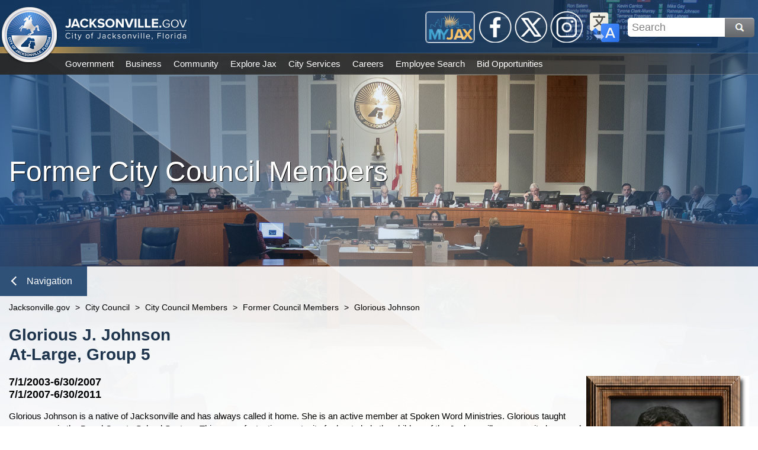

--- FILE ---
content_type: text/html; charset=utf-8
request_url: https://www.jacksonville.gov/city-council/city-council-members/former-council-members/al5gloriousjohnson.aspx
body_size: 34613
content:

<!DOCTYPE html>
<html lang="en">
<head id="ctl00_Head1" aria-hidden="true"><meta http-equiv="X-UA-Compatible" content="IE=edge" /><title>
	Jacksonville.gov - AL5GloriousJohnson
</title>
    <!-- F5 Monitor -- F5 Monitor Do Not Delete -->
	<meta http-equiv="content-type" content="text/html; charset=UTF-8" /> 
<meta http-equiv="pragma" content="no-cache" /> 
<meta http-equiv="content-style-type" content="text/css" /> 
<meta http-equiv="content-script-type" content="text/javascript" /> 
<link href="/CMSPages/GetResource.ashx?stylesheetname=coj-citycouncil" type="text/css" rel="stylesheet"/>
<!--Google Search Meta Tag-->
<meta name="google-site-verification" content="767e0vMTiVfmneN_X2auIL_YjCfLYIh6pT8nsBcz6hA" />
<meta property="og:image" content="https://jacksonville.gov/getmedia/2e7d31f3-cf56-4006-984f-1ea16869be7b/Jacksonville_dot_gov.jpg">
<meta property="og:description" content="The official website of the City of Jacksonville, Florida">
<!--This Google Analytics script is in the head tag inside Kentico-->
<!--To access this it is in the Master Page tab, inside the editable region at the top in the "head" tag-->
<!-- Global site tag (gtag.js) - Google Analytics -->
<script async src="https://www.googletagmanager.com/gtag/js?id=UA-56651975-3"></script>
<script>
  window.dataLayer = window.dataLayer || [];
  function gtag(){dataLayer.push(arguments);}
  gtag('js', new Date());
  gtag('config', 'UA-56651975-3');
</script>
<!--Track on https://analytics.google.com/analytics/web/-->
<!--End Google Analytics Script--> 
<link href="/favicon.svg" type="image/svg+xml" rel="shortcut icon"/>
<link href="/favicon.svg" type="image/svg+xml" rel="icon"/>
<meta name="google-site-verification" content="MAx24eLD8WdYj1htpmDj0GOq2UTfoEoc23eaKwiEWXs" /><meta http-equiv="Content-Type" content="text/html; charset=UTF-8" /><meta name="viewport" content="width=device-width, initial-scale=1" />
    <!------------------------------------------>
    <!--Jacksonville.gov 1.0 Styles Begin Here-->
    <!------------------------------------------>
    <!--Jax01 Global Stylesheets-->
    <!--Global Layout Styles-->
    <link rel="stylesheet" type="text/css" href="/CMSPages/GetResource.ashx?stylesheetfile=/app_themes/jax01/css/global/jax01_globalLayout.css?v4.12.5" />
    <!--Global ADA Navigation Styles-->
    <link rel="stylesheet" type="text/css" href="/CMSPages/GetResource.ashx?stylesheetfile=/app_themes/jax01/css/global/jax01_globalADA.css?v4.12.5" />
    <!--Global Navigation Header Styles-->
    <link rel="stylesheet" type="text/css" href="/CMSPages/GetResource.ashx?stylesheetfile=/app_themes/jax01/css/global/jax01_globalNavHeader.css?v4.12.5" />
    <!--Global Navigation Header Link Styles-->
    <link rel="stylesheet" type="text/css" href="/CMSPages/GetResource.ashx?stylesheetfile=/app_themes/jax01/css/global/jax01_globalNavLinks.css?v4.12.6" />
    <!--Global Logo Styles-->
    <link rel="stylesheet" type="text/css" href="/CMSPages/GetResource.ashx?stylesheetfile=/app_themes/jax01/css/global/jax01_globalLogo.css?v4.12.5" />
    <!--Global Social Media-->
    <link rel="stylesheet" type="text/css" href="/CMSPages/GetResource.ashx?stylesheetfile=/app_themes/jax01/css/global/jax01_globalSocialMedia.css?v4.12.5" />
    <!--Subnav Styles-->
    <link rel="stylesheet" type="text/css" href="/CMSPages/GetResource.ashx?stylesheetfile=/app_themes/jax01/css/subnav/jax01_subnav.css?4.12.5" />
    <!--Social Media Subnav Link Styles-->
    <link rel="stylesheet" type="text/css" href="/CMSPages/GetResource.ashx?stylesheetfile=/App_Themes/jax01/css/socialMedia/jax01_socialMedia.css?4.12.5" />
    <!--Global Content Styles-->
    <link rel="stylesheet" type="text/css" href="/CMSPages/GetResource.ashx?stylesheetfile=/app_themes/jax01/css/global/jax01_globalContent.css?v4.12.6" />
    <!--Global Translate Menu Styles-->
    <link rel="stylesheet" type="text/css" href="/CMSPages/GetResource.ashx?stylesheetfile=/app_themes/jax01/css/global/jax01_globalTranslate.css?v4.12.5" />
    <!--Global Search Styles-->
    <link rel="stylesheet" type="text/css" href="/CMSPages/GetResource.ashx?stylesheetfile=/app_themes/jax01/css/global/jax01_globalSearch.css?v4.12.5.1" />
    <!--Global Footer Styles-->
    <link rel="stylesheet" type="text/css" href="/CMSPages/GetResource.ashx?stylesheetfile=/app_themes/jax01/css/global/jax01_globalFooter.css?v4.12.7" />
    <!--Local Page Template Styles-->
	 
    <!--Page Title-->
    <title>Jacksonville.gov</title>
    <!--Entity Header Standard Dimensions-->
    <link rel="stylesheet" type="text/css" href="/app_themes/jax01/css/header/jax01_header.css?4.12.1">
    <!--Entity Header Background Photo Styles-->
    <link rel="stylesheet" type="text/css" href="/App_Themes/jax01/css/background/jax01_background.css?4.12.1">
    <!--Automatically Assigned Background Photo List (IE: Not a repeater-based background image or video)-->
    <link rel="stylesheet" type="text/css" href="/App_Themes/jax01/css/background/jax01_backgroundPhotos.css?4.12.1">

    <!---------------------------------------->
    <!--Jacksonville.gov 1.0 Styles End Here-->
    <!---------------------------------------->
<meta property="og:title" content="AL5GloriousJohnson" /><meta property="og:description" content="Get the latest information from the City of Jacksonville, Florida Web site" /><meta property="og:image" content="http://www.coj.net/App_Themes/coj2/images/new_welcome/Welcome_Seal.png" />
                              <script>!function(e){var n="https://s.go-mpulse.net/boomerang/";if("False"=="True")e.BOOMR_config=e.BOOMR_config||{},e.BOOMR_config.PageParams=e.BOOMR_config.PageParams||{},e.BOOMR_config.PageParams.pci=!0,n="https://s2.go-mpulse.net/boomerang/";if(window.BOOMR_API_key="4SQLV-JEFMU-XPUKT-QMJDG-Y8L2Y",function(){function e(){if(!o){var e=document.createElement("script");e.id="boomr-scr-as",e.src=window.BOOMR.url,e.async=!0,i.parentNode.appendChild(e),o=!0}}function t(e){o=!0;var n,t,a,r,d=document,O=window;if(window.BOOMR.snippetMethod=e?"if":"i",t=function(e,n){var t=d.createElement("script");t.id=n||"boomr-if-as",t.src=window.BOOMR.url,BOOMR_lstart=(new Date).getTime(),e=e||d.body,e.appendChild(t)},!window.addEventListener&&window.attachEvent&&navigator.userAgent.match(/MSIE [67]\./))return window.BOOMR.snippetMethod="s",void t(i.parentNode,"boomr-async");a=document.createElement("IFRAME"),a.src="about:blank",a.title="",a.role="presentation",a.loading="eager",r=(a.frameElement||a).style,r.width=0,r.height=0,r.border=0,r.display="none",i.parentNode.appendChild(a);try{O=a.contentWindow,d=O.document.open()}catch(_){n=document.domain,a.src="javascript:var d=document.open();d.domain='"+n+"';void(0);",O=a.contentWindow,d=O.document.open()}if(n)d._boomrl=function(){this.domain=n,t()},d.write("<bo"+"dy onload='document._boomrl();'>");else if(O._boomrl=function(){t()},O.addEventListener)O.addEventListener("load",O._boomrl,!1);else if(O.attachEvent)O.attachEvent("onload",O._boomrl);d.close()}function a(e){window.BOOMR_onload=e&&e.timeStamp||(new Date).getTime()}if(!window.BOOMR||!window.BOOMR.version&&!window.BOOMR.snippetExecuted){window.BOOMR=window.BOOMR||{},window.BOOMR.snippetStart=(new Date).getTime(),window.BOOMR.snippetExecuted=!0,window.BOOMR.snippetVersion=12,window.BOOMR.url=n+"4SQLV-JEFMU-XPUKT-QMJDG-Y8L2Y";var i=document.currentScript||document.getElementsByTagName("script")[0],o=!1,r=document.createElement("link");if(r.relList&&"function"==typeof r.relList.supports&&r.relList.supports("preload")&&"as"in r)window.BOOMR.snippetMethod="p",r.href=window.BOOMR.url,r.rel="preload",r.as="script",r.addEventListener("load",e),r.addEventListener("error",function(){t(!0)}),setTimeout(function(){if(!o)t(!0)},3e3),BOOMR_lstart=(new Date).getTime(),i.parentNode.appendChild(r);else t(!1);if(window.addEventListener)window.addEventListener("load",a,!1);else if(window.attachEvent)window.attachEvent("onload",a)}}(),"".length>0)if(e&&"performance"in e&&e.performance&&"function"==typeof e.performance.setResourceTimingBufferSize)e.performance.setResourceTimingBufferSize();!function(){if(BOOMR=e.BOOMR||{},BOOMR.plugins=BOOMR.plugins||{},!BOOMR.plugins.AK){var n=""=="true"?1:0,t="",a="ck6i7zaxfuxng2l6vdcq-f-05e57638b-clientnsv4-s.akamaihd.net",i="false"=="true"?2:1,o={"ak.v":"39","ak.cp":"1505720","ak.ai":parseInt("1024279",10),"ak.ol":"0","ak.cr":8,"ak.ipv":4,"ak.proto":"h2","ak.rid":"94278d51","ak.r":47370,"ak.a2":n,"ak.m":"dscb","ak.n":"essl","ak.bpcip":"18.188.143.0","ak.cport":40898,"ak.gh":"23.208.24.83","ak.quicv":"","ak.tlsv":"tls1.3","ak.0rtt":"","ak.0rtt.ed":"","ak.csrc":"-","ak.acc":"","ak.t":"1769908421","ak.ak":"hOBiQwZUYzCg5VSAfCLimQ==AVqiwfrdbtQKTuthXNxn5wzn+N2YilBrek9kF95CKCZGW+WA1CAssjbdZPrFYDuAgBWhLf3ChORdWVLwZl9lQTs2vNYV92x89T2cKv0IJScX7eLb4Ri3SpG+aS4X0FGp03A2GW080TBTuh/XYaiFe1XeyNIIBMwntTAJLNMNJnV6PKNe9yzdH7uSIsGTRDfq+B91KxLN2NIUJkQlveOIyn/6dybawwe28QnGpjpNI8XKddY1m8AQQHkfiUu/8I5Ex0W3Rkn3f6WGhty3DqeqN6d70DxxS+7FeKQnYQScBLeGU/M/XXInJMe6lqbd/aSw3gcWuFjQ4BR1eorlxdtjpWQJSJBNIBi+PyoF2h+3T28AFcgAbyygore02BNwU31M4Ls3LEP9GkkXDcsm5nsvdmzZyWLSdzy61g7xEQ2DS7Y=","ak.pv":"18","ak.dpoabenc":"","ak.tf":i};if(""!==t)o["ak.ruds"]=t;var r={i:!1,av:function(n){var t="http.initiator";if(n&&(!n[t]||"spa_hard"===n[t]))o["ak.feo"]=void 0!==e.aFeoApplied?1:0,BOOMR.addVar(o)},rv:function(){var e=["ak.bpcip","ak.cport","ak.cr","ak.csrc","ak.gh","ak.ipv","ak.m","ak.n","ak.ol","ak.proto","ak.quicv","ak.tlsv","ak.0rtt","ak.0rtt.ed","ak.r","ak.acc","ak.t","ak.tf"];BOOMR.removeVar(e)}};BOOMR.plugins.AK={akVars:o,akDNSPreFetchDomain:a,init:function(){if(!r.i){var e=BOOMR.subscribe;e("before_beacon",r.av,null,null),e("onbeacon",r.rv,null,null),r.i=!0}return this},is_complete:function(){return!0}}}}()}(window);</script></head>
<form method="post" action="/city-council/city-council-members/former-council-members/al5gloriousjohnson.aspx" id="aspnetForm">
<input type="hidden" name="__CMSCsrfToken" id="__CMSCsrfToken" value="woPnwjzHlvma7ISoDFvSpIFRRNcLjtkYHwYGEOf0sqggEleskWpv5mIc9IycsWCl9Bjwt+j++XYbOkSRN2egzuTxiWJ9lL/X/jFI2yrIsm4=" />
<input type="hidden" name="__VIEWSTATE" id="__VIEWSTATE" value="0c1E7EuTzuaTKhWPCoSCgA3mrTDeVv5Fsn/0HkHTdhF8C8Mhpg57aC3Pl57Ht/vNsgxweG+hWPcKtWY12NWSlYEQ1Jf8cuCWuZRH8/o6hXw68XB9okWXYBjuy10FhNI0L373mZJKj4ryBDQYhliosYwRCu0VAM8zMePGtHvHd/5naBokrLSTY3SUzuySZqs9REL4JhagS2/7OgdJ/b5EgolElHsj7HwYHkAdq+bWRS3fBjHddT62avS8FB3JwfAR1z1lziCiNhLDSkp2YgHCEOX0Fk5dR2c+61eQDBDQ2jVSN0+1tkJROkWiTpgK3eq7mdtTufFO8XX7XQN9ANbqf7xuLoivYidUQuVGP54mCr6r4LCLSfdGGQqGAWt9rEeZg4VeL/YxsVLQI5Z4WYjTlZBI4caLGON+MdEajMSZttSATDp0DqRq4favzjjLOE09ErJI8sFoIlSjvK59uAbwvV/3K92fM1Uxn/z7/B2pUGFo0ZpyZX/[base64]/CPYUYiPUryhaKpz4FnKnW7Np9rYcOLQS/U6Es8BadxuzCqMNfS5qjmpArQ8on20WLXIU+YAKzPsfOmdsDEKhAR5d/V7+zCAiUgvh7x5DemoWGNWpgs641xpIj8hfp9NskRbQIZ6iBtgfYeJeF7TVE97H4sQa11IljRGKcWllX98NtfhfrAVe47K4X+6b7q7ZOP55WCzGrcFcSMqtY5Y3CnEoDBUCXCILWWeH5z821dNVA8RNAh/8hbrqHYw4tVg9LMIChOIduF80O/bnPDDxBBC6aGi0w0N1auH87JmJG8HY2k33WHtOZk7G8SjvS+ErmJYBjs5dMR6XEjk/I/d/3S3NuWsnTTJ5hMpb6N7h205tyscPkeUtJxobdj8OH/GY1tvfRI243N1XG+mQpq3CIvO8RIGt1WTyTmi30eH8Ajd/chQ2jDm7frf7v9Sz2eTZ+o/nfHX1zj7UyZRvUegxHhr2fILn5cqH0BWJlIijvAYOXSs4VkiEDm8hH3u1eCGn2rL5+jQd5y+ASxFgTqkjoyrWzqTBZmWE2/PbZ9ve5Y8jZV3pbPKVMgom37+6Q8rZUSmGH21XJ5o70B/IS65CAYcjeXA1jmsTy0cWupQ5XSzceemzOFKTY61XOnVS5UGDpXNRwZtYGMPuxn50kTj/Nsq6Pe/zb/FD6UYyuYb0zBO0LFpWbd1MmAeBnKUh523NQAxTgrhQqDo3hcRtZulOM/2RDhIwWE4SkwvtBU5+NwwhWgOe3pjq9kecu5fHbC2stJZ9fdeh9yFaag8DfRIXRGFaW2lRVaSEYmuOw+nJuQFuDF8BNhF+r3F51BxyRVA18jQlv/XLMw5nibLo4kg7eFhYC2DJp1xIOtLL9r9eVz7xK4+x6iRUbppsJDVqCWbAIpA/7qhv59AoN5igJwuPDaY3azCZhzMAqAn5bysZGvyfAlbbsxupLclVu6MLxCAaXIfvxbbFpIWOtalwXp7b+A+KNh1QK7OSepQI52P60CDhaJMzFjkfgWPfX+usX3vqZ15Y8brYEsHAdKQG0mir2t9uOphgBNsUwey4lGPuJirLPVJYLTQl6Ny0b2ZcKfd9Uym/qbP7G7sWrMuhjfhziEDVUtpVb/J/P6R3c2aOqTtp5NKHEtTsy1x97G+D9zOoS6W/cwn/g8RX7IRNSPAyAXJTJQn9aJkLY0RBUdIMCmWfURUo16Te7n26KIvItLgBgMM5nyjOg/LqLlMpO1qN7LPP/3Wjuex/I4zQ5SuHlghqYZiGBF/FcrrGWFo4I0IKLoOHaycAsjwLTf+tgYVEY+0YG874CvQ10ILszM+EJFydZtDxB2Us98xnvaK+E3SLKGT3AVvo1LkuiDJPcqCntcYBHUNrLGrFxL88PyqXqTHmTSjGvDjDfFo3fyWTn8GJ5Y6N9NPhBWxBlNgUvi/c4qWyVt+Vj5C1VmKGsQv/QtSIfU5Yz96heZOvYXcYAZVy62pSDdga+dML1zGIDZpuGqcmwzVwIPQuB9sV0uxlRKN2eEz1JU6uoVYR0y5kpEbqn+Qwly/YgGmFDuVd3mt3CLfhoiShl7l6RCnRQz0fXuM8wLlYdwhl9MqsEzK9mCG2pxzzC8FCjXRcdgs5wKHcLWk0+RSfE8sireKM2obSCbHLB+HkAyFf9R7k/j/WqhccSn4l3TLdD4MkrCn+S8qtKMX2aoKOAswocY8ZosJbzAYX27GxPDGzp5uTq99u90R/w8coz7QaTa55FbSgacK2ZpXZQSpNp1cVFpPITSbJJ4JkPedif9ym6SqGIAIQ20V5TWKA9WFAwEwban7KeDnwtv4dJnm1cnUviGavPEfItLzljc4GHXohxECG2aowjD0Ua0Z8IPbH/iKiW+vTXrXVBE6C/aNW+TuKFRyomJ9wqq8NBOu7xm3YxHdiBIqdzpiSaagPPpHsgH+W1GD55nkrvYyvP2fRfjH1V+ye/mo1S2PpEyJ0AQH/t3mTfA1WB/6O30ZRA5FVKQCBtaU16qnuu32ZtFQKUP8lLFy9zmtn1EosCMC2emVeitK8mg5knqVMtzT6syDHdNM20JrebqF0R3k6653JSrFg2GMV5WygwvHtA7Gj9fPTD/hWvgZVdho4c53+v4WNkZzxpzi3XZbfIrJk/52a7ldi9sv9eN3MS33PzwbQrY4xT4dKycFiU15nYGxYemS+XrB745/auwvoSX+F5E3oa8XlrG5hh/MH9Z12G9rYXWQ3DrpEZuz+9CPWXyifBzI2gAvpes/4chuCT1oT0OKXWYXVr07zznxXVUwqs/rcBOx7zinYQ3iRgSm4i+ds/7mjWjMcRm1URcgXiCGaw6tmiOiTiS6L5sIZaPi3WSukPdSwtLaa6PhAJnUL+qDSu5iZdmr5b/0LmKsdl6VWZVEjrJIrAiqVDplUPpQ2zCj0WdJFdmXv/6q2qYlUrheoY8JkuB3C4S1eTuYS0LDTPySoRG0FgeFN4b/l/4IyLh4j3EJkNudtvAL8J/9meUe9Hfn5tLJiXA1J4cGx8FKaOodnSXfaBv8qZTsJK8n8REbFntYIRn3lIKxaLtg0JumuZiGRBHIlXrixSyBbK6moN3wbIF79/XcdX7+3sZCXETOf6fVeSzG3a3VEoqExMwjgijA2eHWQOws5DwzfKkhi0+9KS1fLNJ4DIsE+hah04fyqzX9VUr0pPo5Dj2h7TmvYcSLGKB8WfRpQ1/56PkMBsS0IQ4NcvC6gG4aYC2Uw0IKlKCSVIiCFBLL99FNIW/xhwckRDV7j576UsurX/qUW94s3NvGCqI9PAwaJkhw4dzrEqM+mXycyvxccl/+OOPduEFilyt6Tx2msf8tVgqKEvrMsgw4tYbaS4fuirGEjBFNHdeTbme3AavnTZZf0e+tywsu2T1IgBQH+WrvxtCSuk3eUH8PFuWItZgDWDoXSFIxIPZLGoFsA3ulveiug+QlpbNqU7MqncbDuIXKbad9Qa9xMCoxh8/rGzITDyKf+N0iIjzqcESFpVe++eUuD40U3YiHJX0p9pVUle7NfFgmzT5Lkd9CzfI++phBTiohxNilqVxLDQ6IFxIzST5YVzu+PykUq3wZ4c3jbyV/uOTj5j9tpow1tW00s3Of1XAGalf3FRlGaOFQSr2n0RzBJLBfSwzVW8yBpLwp/c22COo9ki41GkZ66YHck2qMTbVOjxzghNaQTf/3jV6Tz8dx0hARxvYDWR5hMxqBMyNvOw7FnaOrDYLJP3zba7a0oQfj+6N77BKZDkFGcquCBSML/Xk90EHgpuwjdjixfaIY9tPBG+mjKFA6Eai1bDFRfySk6vpvs8du607kJ15IJvKMOh+OmpfMHhO79owxvFl+ZkSmrQTsC2ZDNtu/2+CqRAt0Lbyv2eJxPOuROiv8IL1at8BoZKT5k9Y311FxAR8qdPTVnOZIHnFNx4NZp6GrvXEs4Sp/Z1JgSHgkopYpcnfP6cu8rZL70lBQe3K12duxuGBk8tIsZMexqHPNd0cH8oWnFqYugH0g7UOQQkfElAfIE/IJS8yIAtz2/0CC7GQDbqJieG6EcGpAZU7gsPXMP4VqANFXtO8K7HtAjU1S9kzzJJQSzPftAqpoPeembpvvjzwcxowDsHFy+JKUnF+8tJkDxmrjVfZCASDWvGBTgsRQwz9UkDpiXtQEniXHa61iSn8ckQw0qEPauaF3VPWF+h/WOhDQiFdl4JBmUh48jn10nCVvoFMY26L1h9RraO8oege5mqygCN2X8cVRWJFCbWXwwUGvHU8q0djyfpqwf+fSyl2tGCC2BbSJh3+OlUwXUFLA1rePrHNsoY/TXfK+vMcz7RIwLKVValP+YjB4qJFb/AgxDVpK5qAhqhOWONT5hpOV5cpz9mXt5yV+LvhdmEFcHCY0v/9X7ajdL/5sNyPWdX6jiCeT2HFLBoa415O4AskQR4Xnu3f3V7Wq4+X3aWeG29tuyl62Ab4YKYIMQQODIGJg9MvdEAOZ4w+Rrzd5fOao4K6hLpyS/Uh3g9cz3KIfvo6iuOcrRxrU6h1olyZHNmsRgaag/2mleqG/Z5x3ZudJ/wvyX2HNjjIbvkNr7H9PoCJUlvNtJ8DBp9EA6g7wNbOqyraAiz3P3aHKtk79w6g4rsQL9hTpXsEl+/bfxgmaa4sKZ2ptFV+hv5bzTNkERGwAeRmWIiDgwhg9uIpbsaAQ+qbHDPshPHJ2+MRyLB16q0NkIfOeV5QewyG/yaW7C7Bf4Hd2OWOo6cAIMessn1ZyyRAqzI60eOYPd7vmRqZSGQwuL3pIALlHABmAY2nCmaoXPrrqYjTndm4kBc/4RHcu3IBXHRSIWLFPi34ynAnSxddktH/QNTSV4xDBZsVca/nyLCx8I1vu6NL0s/wJnDPUKKyB/kmPs4kCPOHPHd4iMVW9KiqxicBCbRWU5pBScZ+K9o8rMPSI0AyzuCpznRBYoeR7bTTOeOLRlOIctNXMVLE6ZLP3RvKjVVx67f6AFHl+8KakxyRFw1p60LiYX4Myh9XlkmgXV8WwINUbFCtucV/JuHnjfq3XOUWJeYZOW2BBZxCu3WXjbX2g1yYeMoDHhaNTSEKBme/vDdvmvIWJittuwKDsSVQ6jSUjjAwkJkRgUlqN0WRT9GEVrO22lrKJ/LJy8N02C73bXILW9ILJGcC7BzGkcuaqk8p/XD4kVEEUcfRqNDYozrK1XBadaemOLtDq7iWC/9OEPidANhFC4rhDVJ8B/1NsGBpzQ57FNLdBOzpU/kdBc9g9r+n9vgOpnNUL5Qu9EzEk9DQEoDBGScjjlz0RcEtBetQmQRk0YiLhyjZ8h+WPLSMkGL9g58L2LrUDt3y6XDNYKczvvq4c6p7LVCTg4veBW/jZqtPy2TikHhLPEVjdBVL2GqV06k2/t378kABX5jsH1zhMa0Y3gdljctSePhMuFq8RYJRvWpJSnUQG6SSmn2c/WsJQgUPSrw0TrXcM74TaAcjL80wn+yKSOEevbxD4iLCpHERfm+lGpo4lwtPxSqSQOtJsCratr7qpY3BWkOqZpd1KAW2wbLfdra5/SU50pUs78EDctFMng8MP+Fvqatw4LRaljZvYLPSBU7dL7LTeNAfqhQBrzHCu7su8CxpdAqBcukadTIpc2WKnJ/kOM/+i+nxNahqTTZe/6JZw6cV25u0v3kL1oKPCPYYGmi+SbqhBsVbPwPnqkJo58+7fcEEaWq5nlUiFM3sWyM0qvfgY/qftUCEGB5URpbPdPpll4tCa/RNf9YfwEvRwILWwFdFCO1RQMgBo1xv8JPrzaB0oHXsE7Iw9iwTqd54EDi07pDNTNza/hDYZbxHOWxlIS84P3DlU6je2RSJ+k54QWb3/KWQ1bUuKUDk/BFfVOdtOU1zZmVp0yndOPl8jHIRlacV9qRORC8ZmsAPNCEpM9rPiIpQpFsdYsfpxeVulVZPMIR3HfBO1ROA4qLcrt0sudzoahlVUwM05Xb2VjwXXZjovGk604+/nddXiG/06YXAbhvw2eyI/VIC2H50+IJvOHVPI8l/ZSmV+vWBy9bCMtx526ZfKo6eUqlGno92MRZtBU0mlltmYQohfK/+swMuMwRIEQ6DGWYLwznJocQiWXnlEbLLlTQttePQbJGKuVyonhZJdM+vkHCKB7r3DIZreipiI8My2DXMISoBv5xcgdj+ud9eLditQ/dsbPoAO2R7goXRJ2Kp/4lHC3LjnVdjtLsUovLNBUmWVR6R9pT1IMIchhvzsqx5hOWwe4qsvNhK2GS2zs3nc9Eb3OkVIQsBhFiV794s4aiabnJWbo7T/[base64]/Dp+UDHLhURwtiE2T0Afga45bsoG9H+Ah2l7xTECCLNGyjIPCR3TbyBSNq6VYuKAVA0CkUyL2mzqDnOY4zavnZL3KilvZfiLQlBvz+s+mO+HEIhFvahxUPosunMy/[base64]/GL4M3048rlTTetyf1MoEv/OhC4zGAh8RmabMeozc3Gp0M9l5lMcX+4aoOLXLX08+UUbiQlXi9kGR1HLXHGfbZ+DUmpxnGNJpI8QAAC4LjvGFTMcH1hVXPhE3Tp1LaaVbMzX5vgec6rx7kknotxY2Z79EthQUEWOXkrH7CU2qhnjsnOvwenpT6fsDjNZKzkSmTdTOF+Xo3PBzBBR76MsAnax/N3zGL2v3ddirHz2ZCpTFoGmSgMCZ8fFT0x6Rtw7LzTaEgQ4v/idFkC9g3YaoiCqCOM3mK8aA+laUxHGgHs41t4Lo+ESQT7T1gGOEVkQSi1HVQvcgWI8yN2rHyjZzazT7Y0FNRRLlE0CesD/KNqcagW9/c9/INvaH4CWUDJpdIVJa+Su4D0qjBVNH9tRdxl1dnF2f+yEG9Nh9PEE0I3Z6TWeXk00IXYH/wgyPfKkaNHFXGIbve2XOm9Qx0cs0uHq50cYyZ1lj4akYtJPcS762NY342E+lgZ6jZhOAgOU3Hxyn8t0hnqXhz3dfW0yXSAcn7Mc+mgz4X6Tk4s9hNqBwoVN4SRGErBHFujtr7RnwEZz4s7pbT8jMJQfTNl92UoBR3pmdT/ubu8gNfoA2/OumcgteXi/OgBYQY4zm6qX/C8/CniWGAJbx0FcVqBy1QAoSSD2/tTljYhGattBPCgYSS6NV7XwMBl4/CQRV6kbovQErw9l1O6cYymDpGGom6EjI1RM6jkv1oiMsWvtlQsDIjTS2a4VbocLXxx3y6BQUHvUEhImgvLdiCMjZAvEPpzR6t4b80UaxZ0PcpKNIGNV5TSTBcV07QSsU9QYdnAbGF8/+t6XVIepm5Ct4tctAE2UpN04k37+wBf4HeaZL/KRGtOrbW2Z7vRdB2BBCvvi5nmfRv5PSavM743c1d7UlZtIcyHXbCylC/rqBo4eM3xb2hk3+8GkWftTO2ZYwFF55+yDXPm/tXdXARvoopatekzjR6Eo9axcYcRTkeFlFx4bJAPJX8/mgvQJelGOHGm9Lx07iaOjM78IX1/WHUUm27kz0KLzeMPaO9f/yrK2/BwrW8QxOJOBM4Uc6LYxnTgsTgKNe2QdSVHrgLFuFUw2dJCd0gkB6r0pRuBL8n2Mg+6nZMXbOo7qEMDvfNDxZ+ludEtyqx68T3tv+Q4jN5AYQIY1FVHlmx3jcA94ePGYlB41hFZYUkCX/n3APsdCKIeQJC2L8rDhNwcwrKs7bQXiUuEKw5WMQIoZVWOXtC1Kzst4wYJdtaoHmwXpsXehD28Fcr26Z5zgAv9CgEumeFhOyEH27OnlTVg15RRVwij/ESNXpaWCnBG9tZDONUHiE/kJYmtLs7HvEB5xkW25U8JtRYx0VVsLzQ+DiauzpEllK1k23OYedCcPCz7HVA/UMWuSXCnL1I4jaqdNc0hrZORcfktWshuK3Yua8RX+1Q6WYKiP6NsjOgM1Tirei++F2G9KGG+Khzkx1sZNT8HuI3CvUIr9DDV9qjZQMcr9BN/2TXq742DoN6b5vhOI1bw5+gP/m+cL8kkDksvrDDpYIuLZvM8NV0YWAcTBRI1X/YS8uzZIX/sDGWcKvdeKwOHGoTWRqdw+5aDj9VJHZE/Cj17CZQ2FWAtczVCLGBKPII1aUvBH27t01qQjn2y0jGFn4uQZVa7Qz0YgTRH2kdkjWl6F3cEUP9K68/6qvnINVZ4cefYsLsLjNxduSVOt/XdoAoPNgRnBOfHzXmOf0MbaMLzqYfO/Nz/BkegDOZ6gk2AuHRIjSiOytZLu/7B8ziqkdwoxbLsmpWRLNmWjpwYFhxK0KPH+nRoDMICmTebBrXm3Ucb74gkXFrsoB3MkCkWroLuGlcSqCewiM9RdLc/[base64]/iukGmMMaaZx2Nru5PTMjqoosH6dgrnj2zUATBGxNYxXC3JKlXxl9assNi+OuTWvC0xZ1YcR8lA2JGa/WFwmVc60wwqmg8cSY/Moi2DgwxW6hpELQjgkCJUrooM/9vVz4XpKRFa4Ko3Q+236n0kHdTAOCn1jNnR+tjyjo3eCgHgMGNrrtoNl/[base64]/YNmj5OGvUq72pbJcEB7pGw9Y9AoQ8l9TI4L/nx+4GcJAp0B+uOqbLXBexZvVmmbSlyud2RVWc0L7SJpZo9pAEHUJviTaaM9KSxM/MVUBgKelCF7OEGWR0ImnIx9bUtIyux+LqXCjzekFCsvz/yEX8SGS035aRCrn+Vt1GKZwrgapkcOqh5vG95PyzoeUgWZVT2V2wrtbO5RqIZio+rXp1h1XEqRaxkQ8rO5XPHcIAKoL1odCE8ONwUV7J/T/wSyES7K4kJA8lnezwu5OC2OaJ8KHK/GHQIZQTceyw6Uu61CoMCa6UCLHebr4IMpZk2FTcRSB4zMpn2pZzttznvfYsxQZ5DG5qRX3qvmDawkbEZeRNPxqY/FDtLfBAxrTbhtDiH30hCt1+BJUlFFOjrJu1Dp0oDz0Yfqd3WmvUrIHQvGnTicrBqf6jeCTEGD38M6SUsZo9a2uH3lsqFT/gCbnNc9efnQXB3jJg3lS++Skmgb1oAt94UrhzPbGAQd1hWUnhAWUTpb4ru9muSI/5tgD1JovSFHFaPfDMJaaYr7kqvplc+pd8uUS2Ad1bNQU2lrMlwx0u1pd+57BCpgUHj/70B8Q5zvvpYSiMi6KG1IPVnBmywedOinm5wjcaKAm8s3SXUNhcxwlCRASl4RQp/+ApPkwi4AhQ/AZYG57dDCV12mqH9Ku/[base64]/dL55qDbps4ousnHLjQ2sGj5Azb0Q08094oC+63A+ttE4GfsZ11jP8RYQBuGkHEeQGMRHUTzCu/2+Rcmk1ykvrR3rM0YdyfU1NOG4QPbqKsYCjSqvHTnGOcNzSz2GnkaeGmE2F8fdxNjSMl/aDz3i7ThbD95+XUEFEfV9oz4fT7ou6l4e9pNSx59vBHW/ly0ItliG08eVajoRY96PxLg/BJP+78a6wfs/HvOiq3MebAHbWtrUD6q5EvoI6ckK/vEejgeWP6IkcROxfId8uS2nhYipw0tj1w05/aykOxtarApkZuDMy1QOq7yNdSn58jH0pAisll72kOH/4bKLhal3H0s3ADpoN4uOUM9Bu35oqM9MUXJ/pUGY5z3iAUq0yR1HBj1mopU6zWmmhxPUrEKhR5nEsF7j2cdAEuINoxpo4ZQ2fI4EfxIzKRIZkhPX/3OlM2wjGF2MYvPFr0PeZEFXxK6LYXbfxVuv91G2a8y7Zlf7yuoiX6exmS5i/GMj+vWPlhxZGvqX4DYOdKSgd8lFM7jcCYDMpmZkRjEGN0luRreYWEK8o+ALSinkGaWZj6rgHRyfFqD8rFrqaFVZNwu2+3ZVaT9uQwUw9CpYW7Wg7l4cqnc0o0YQ4tQUtkUt4yoGcynf/KrrAochnBzmgJUQr9K/pnmT+dtzaW9pUVIdVg0zKbLMLXTPtIwkvKptZ8Ocp/G9eM/OJ6cMVZlj1hxcViDFqt+Dbgma+6B/cwP5zm71RzqCgJsCz3Cz2ohbOBOOitwxQam+SCEFibg6nZtij0d0jjjwQiSq/55OoRWbaxFWQrIOm0ghJg23RZVfjsElG3SLNbi2EEIJGTrKOW2f518EmvVo8lxaSPh2R064GD1lb1chHcCbBmf8YFQfV/nrANwUT2vuD3c+GgE4crrWhxzRcN0CVwFoDASuWn4/IscgROlGJPRoiYeU578YTGxlj4/6Ab0CWwvDTjuaVJYlpKFOsJdb3Bhq7FlmoRvn1FW1jL2fVGObywmjBiOKwZYCdj2oH88aHSZfW5ihCjHV/EEtniEo7g1kdHsvZkALoPouGKZGqgZiou9n3fAI/U2010aASxsdVOVNersyyn0yfMquZrRpp+4ZPBRmhxVjys4J0LN8drnu9jD89KfqJR33Kmizmtclcosf2uTwe4Omplsz7PBfh0J/0kCWYVA0S9qSLamoGUndw8STGz9PdKBKla8VVCBTWBdUgvWxziJGpOAEtoIgTzWogjKsPZNo8jBxSuBZEVQiawzqJfiOD9MwuHEDvIPdfKxr9DlfTyE5dccMqDFBtanJ65xucSO9/Gu8XMLUJTGn+CveXpUjCUQ1XVMidVkBbVvpZeF/+CRFAjCJ2MZGtvswOT1PCaeE93iTH5uGpgEIz6C/mA4yUzzJzKl/8GFHcN4P/vwsYDiirzCxISa8P9sYPpbGP7y4435BF40K9orh/2y8m6QKWxtVKSsk5rkmb/EVheIj80jTsiDG2TlxTQ/t6pzoybBQSxwRnwor8zsSVqVUNM/cbNtipL6hu3nnwA3V5xM0M6PHiT8jnGLeuNfd1dcMa843Cwlt48XaGv47jto7/Me+3fEXlPj7F9rEuBzHRg3H/tIoNMTnwp7rncK6TGpO+YvRjuf+LOX2jYzLgUTR8htdX8OciEgccphbudjQPbRnp5G6RZFLayTJZsW7lzYcepoVwEux+k6bTOHFYD0SEzFcMkV/Knk1io4w4b/LOajVoeeQWUJBJpyQDed9Q6jjhs4zaveXXaD638rutGgzk5wSFKpHPirEuKeq770EDxOdrO04GbKI+dOq45CvMbCG5bupxaFWM+l6uOgh79RgkYrTxutecvhJGNlAosmyDewD14jq9T/3PDc2wftMjGiT8g/rkFucK9Xz5xQkB24LezlDgCr0eX+soVczch1JpEEUWzZmhn56QznzEahzIMax4TERPvkUVcr1i9/X/BCa3QofROMbLlNuOIJ7ekDQu1LGVzQ6l/[base64]/+KGcP/ZVMUg0YSNn44mC55xDgXjx9WMq5kcdQKqwDTf3WyZd6MRzng0JT2sKRmSGhRCpneifWRxHs20iZxE/QwCawtpA8XcrWTq7/nQZ4aNYHfmaOzwCv+8LdCuB/O1UPfR8cBzwdYGzj7m9JFhnl2BUoel0fhlrkeB8Z3V01HRkmu9pnaeHM711txkQ8h4ky1GqMixFWIE4toreZrngerBXuWJYS+alTHuhmtlq/ox6kcyYBunYj7ljgST6I6Dk0aG//z6AMOdrCHzz6VGIGeg3V+CjblvhNzBsYUq/yHDMuiZS2RbK4NyzJyXwBVBridfgcFrBSTL7GTK73Rg3aIH4VAcG1a7mOEauIGA74Qn+mtkAPGmpm/rh+d41K0FkVsfvRof4rF6nYD5Ily5TYklJtm5qY3oEe3cFRGSxRcwKCz4xpmvHsi/tfttBm1C+ACVWTsPtdxUIDa15YNMDoTEKtNW/1YDljcyQwt2B4ddhxax6ccr5VP1N+cPRK74Sfjqwcj1Rjh3gGCiuugqhgReMhIj4eZGxrNPooLOWH+WDl5XkPmkqSPjNJ26x3OmvsSkqsI0SBmHFfmmDOT95DFm4/m2n0hfLFs4O8u8+lP1mc6bg0Ap6bYNO+X3YkbFNNA6cT2Wc5vQpa6PGTWCBoCUcsvzCG5C8MYFKBuYVlMEe0BxhkFvH/[base64]/AH4J9/CWJKHlvrlt9wiNAvZTv2vIdKnvzogtpTpvUjT4Sp3nkR3RIQpGV8mRsUC8zrVbx9bgkiipSgNUtxu3YwM/IfcM5ZvDkwf6LO1syPattu9tD6JKE7WUmdAQ16TYg6m0tUPtGvgF1d1T+JIv7PpSTBE/OBl3hxicSx3WtaLYwdJwMYJU84y17qNE+BwHf0a5flb4cGINWb9sZ3qRf5L3gHHRkjfpi/O2zMRVyWMJDy9oRg8Nr/54NQ9yvPa3CJw4KzEm1RSPiR2glVhBFDxNNw/WaIS5o9sq46OHH45B2OUzCdsEbA0ej7ahhjPJ5faxUqpPV15AX8sWK2pbjtnJh5eKsFyaxaEz+0GzpDeBU28Bh+SkOhyr3aLR3W1NeFA/hR+b9zca+k63vU4L9V5KrNjT1kp7OldYHw2chXvpBfRq3CSePSNxKKAfvTfy4W59pWc8GZ8GAVvWKsH+G8jw2Lc9aEpcYuOx6lHm6m2xDFUFqHJCr0j09uUbTwmB8oU6AQwbTC78RTOenp/F/QfDoY0TkRUCwdBKltkDbBUrOyEl4en4yDL42UwqSqUsICahAwtTGpaeHwfuqmZXcgJy+hufV4Vc22iSzgB2lgu51hzzPn6RTeeEKI71gLILQzOCDG+38tx0xyFYoyZXGDOD/Mmnpikjrvuuz+RmeR8vzNXKjIXgXR8OGcYQY3oay3ugvPQfblRlnrPHDlgr9AGLNP9SJjMfokiaamci6ng4oSzFEh0yRoH4W9eZXs6+yskBMkhNjj28hw90g/bi8U+i92yiGvWgt1gH99bcEpzUqoPKTdHIpt1dJaNBL7fJStOTXAUhaB2FKf1iHVEqkTlGUisPxhgPZKdBNglFtkSehnz8yuT7uVoaIwjedfFebe6p/QNLbg03JC/mqqsLZK2d6WM9DACN743uxc9IXVJFJMLKJ+6wm/0bnxIRt5a+LUbsosZYNlBDcciZZT8bfvjvW7+PdO2ZySqfRpLGXOx+cMZ3hR0hR3Ovne8x+JwP1+nb9h8JCCnAQexoBl5ktyfNXhU73MTwSLcpBEwptb2seqf1jIzfugF9otVyJ2qxwBS2TyoENSlpmkLZgIda3FNsy+G/8nbBbh02Px8jqhXasjJzoud5xcB3AUu3YufpgL4uVQ6QPxsymUx25b1TJ4cYaY//sPM+V2KmcDLnY9PzJ8gjbC8n8ciyfi4vCv+b+6UPH+UHeVG5UhS832fO6wc2G8jaSZYHT7IHIUp+ma8Yo2oDSkApcjhFSlcmH+fKmBZTyn9cbNtT2s4xWfsZSEblQ8F+EWTr34qc2xpwbpJIBrxETiu5GNyaE6v7T3SDWi5lY/rHLP0OQxGQHiP1pyo1GDlDO5BlU/0V5hiTKvZiRvF07PIPC52uZuLtnu4Xw8B5Drc7XCD5AMEhhVWR+dBFuST3wrE5+7rY5BQkmFBXQ/qfWJY6GSmm0PNSHYZnZj0V6xvz1O7mNZYBbYCZ5g1vOB0cCdZvAGJztosoFBP2wTQannkrLk2F57Ayv5lLAOoV/z+sak2HbcldoZKXvHJWgLJko+D2C7bXHSxb6/5vXPillNU0gkDbiZ0pMC8r5UNYXF6ToxrNQqWpUVLV+wDrAyWAKOMSKKmcTdchnwKLN2gWzCiNNVK54FDbvNPYQFuO2M9yePd1Oe4BCtgMM/qlG+IiRogEcWysHRBQq9XdVBfXX1dowS3subuoMxlsBsPz1hEI3pc4K/3saLJl57qz2yR7FcFUNUyaACbGtluRgltOGk85o7fLzWnxpTlqbDUI+Gxf/dFi9EFSUegSrgvfi1FD/a8sBnRKY8Nlqhymm6bQ8+HbMuGcx7nLpei0Ysee7uQF8RzoHEdJWEAud+iosnUbxFKRXtnAAV4HmtDGhp/yusj1Wj0IBFSAiC7otFB2j6oe0hahsTcREGwG8eSMFAxYT11nyNg5FF/LTzjabaNa1j+A12HG4ZSu98rgV+vXj3R3JsHkaL9w0ADlFR/L+155y1lOPepUewukaaj4Ib+QKkPwMQYat+/qL4q2nll/[base64]/FBPQMZsfZaO7AQZIGXUjozfjZgHo4sqkm5kksKNhyAR26qho+WIMkkSRX7s2Y3ZyMc259OCLlt4wemAtB1a6jB4xfq1OQileiIPXYb2cXkmel+H2UqVh+7fMiy/vf0OC56p0I/FSjcXFRnRGIpccbTjjaODjzuk1O2YKiT69Z5amPmM0OuNE8KaHG0faN+tDlVQJP7Q7Oee+IjDz8qJB6KLetvUrCRh2A07JDPx41Ij3GENhCfAqz9n/[base64]/xBkX1SwEQcCErRYgHjfpMG7HLrcUZySw5mhzsvxhnXI1gr8a0sadUvFLpuPauRhmOlVERh+Tgsa9qXxKSKoJehlXXTEHgWJQr2O+TV/rfbUbGGjOW4vz4LqW0PPx0F/Bx9BKRHxicnF3fRKZjkI48cx6CWXhhDWRA+HAjg89EWdF5rPnHuHG2PkkN/1kLuF3ERN5kAtjhRE20u5VWfUOHj3wSGoMqEr0KwS6olRCmsxOFCcehb7LuCMbuMNKQvCnnsEA4msjVT+nRhssqFH7aTofYI1/MR6+/Jf4enf2MuYuFQOfhhI6VgX/oYfxKcobQYSod9PxRlbAlCjtJ5E7w+Ja9lHu5bNTu0SRl8Vm1Hqd/pYfivb0otcuMfI0ZgMvlmSwoqgwCSITq1/34Yek8O3LlGidWU2oJ7AkXT4eRW4E9NVFDjuGzauuJQ2JQAjUkY4SQbCZU6PVZOT8I0rcLdDhZZUqnFKefjc4c5GQ1zrzdMxyFTGpEt4AMQMQg+etuyjkTUMGD6oOqgEGtJxc10kOa9gliYbK1Xdmeui7ECkUC50276/aNsARlB8uotS3HeJprkLpxszSXSQtXqbN1KbhCYydq8BPr6/NJh7PsRSRn4rBiLQG138SgGxxypflml45usD+oaIAV1XP+9Zvs/TsJ36RhWwkdFNjxuxxjL3Id2JGhUmNUh+kq6iktRYg/2u2nxkUKZAx73+gW4/d8UoueaZYY9WD5F4U//n9lkCnnTW9T4HY4LBCWmliNmf6bO5XS6I7+XxhXymdRb3dKU6Kdu68mgJeiqq3X50MLXN6sDsobqqDPW2LC/6G+E+v0b+E1KtuXpg+LqvHrXLk60lOS4PEI0ddf2RmXW5ExRqYP/hB+LtstHIfWD9WuwR7YXwRyHv8LdVjcF7ZtO6H8baJG2mxTz3lM1lW4hu1AkOLtry3UdAHgUwHcw815xy9sQ/MSS4zqmRZb3WyTLx4bIvCPjFoAOYoyJc2rmzHm3H1YJm6YY9sMsDTQsST/fdDFKLwMyVPZADd13CQQsiOJTP8JVJul81OceU5megJJ4MSi3mlVIBN3NdQ71k3HElOk3fiEU4lWhNcJq0pwCKya0WufK2lxE2mOgJxipyGsbamCAjSDL67w1afBJQigKAw7Ts3ZZlN4K8LzVhSsqO/T4heE2jwE8vtBMqOWqDuU/Gtdp8rewyVuxD2ss/[base64]/9Q8YscsxJvZtgbYaois/cOvyKlK2rPoVnAZY/0sjt9SPamU4NhcFAD0eHmxnPZnuZsfGYodQP1yQIt8VYRncHom8g3OfiE0hCm4pvTRD9i3BC9j9d+E2ZOhSSkcL7CKcQWhWwn64yVXirLKpIw4Ye6mLe53tlmHA2Estvs/tyfO5ocE5DLPcSy6uHLaZWqDcdOHisgm4vWzfRaPLD7u9Gi3dZjYNBuTV2YJc4H+CkbvHnQuISXtY3zK29iqOJjIhrxfmAKqDNoyktK9/ivbuJ9q4+8SW6Mo8BTG61JqJ3Mjlz05RMZzl3/+QN7nj1Rcmem4WLOsZ0vbX1R2mfpsnFy7/1aikJfxmA8D81st/forA3oIR65TLn5Qlbor3CxIQ0iAK2tYKw9aT38lKguU6an0RPo2SMgQoP9F/u8sK+hYHaluTi0x92JQju7a/[base64]/GW1EJsayjFwDRn4+w02W8yFcv2xKyaQGyPsTiueigrQBZPOH/md3L0EaNpqaXpeqx6G1DJMdM5NZU+yh3u/q/k9su9Yfm2j7AK6d8D+EyDsn2fzqdo617kcnDQRIV6H/gz1rsU54fcHbFK6ViAS004ljfkXte3MDEn9GPnoF/oDx1DEiqZVZPsHcS5AOoXdWGW9Pg2+yGVxbpru3PbWFjB2DRDJyjPCasZxLROuP7f1Q/kRRQL2QqRftYdGf2jVshg0Dx2rKSZBxY3TnNbpxGZegJNb40W99mhiWoT75Ix6qAXNvCv8Fe5gSJVrN/qLWTk37LAUdaq7jBM0aYhPFEg/GSRzkU6Fuohei/UHxB5GtQ4NAHxyxNkW0KrI9kq+oIp0VghYS0EpJH2qSVDs3aiYkgnFwB1NQrbAfcjfTLTs9N7zxR5TvSv8a33OKQui1zSDTu7tC9lu4UtDJ1GF3EKVLf6p92nb822Tq8nmHj6Rg1oi7Fr6Y+BqfAsFdC4xWmuIYXRNXFhN+jmJi+77zsOoMyo2RhLv6dUSBf7//ITFhVSElUO9uY3VzGqxJkZDr0DKe4kcsIRUWP7rTNoff8LZpNP7gDF+bsDTB9CyPzKlr9O7Q4kbuOT9AzGr1fecQPtN+gpPI0TDeZ9c1lac2RMRI/sbrsUdZVDPytfiVXKZoPb1LODVxszfbANEHlIZpAaiK50KAa6wEy+hO3WdwMoA0O6yacFbMxw1fYDj08zPuuRHLhHQOQu1oUaKyRdIO8TXO2OO/IRygl7efJu8mq0v09lMgWoJS9e6iBv2G20SzgQm7j9IJUb/iVpExbuNlrovfUmDQ9ApHQCPrVEc8gqY6NVY3uanFdi+zRmME4tvO/PkMoltsMxwftY7g0yDiZMUAYY98qdJOB7lbwR2zkaewcqzn6LTBO/Cu1b0nVbg5uCY6Jw57zzwV+6KjaY38gijXyH//3F5MBaH90l80a511S5epyqP+UUJbtIIh18ifyKVSpbShJ/QTchvEKA6FvuDMQI9LxiWMsWEuXTuNNd7BL69xkhAKBncceeH4vusGf8S3/UbTemsAbOHheDnqf2CApVhdB8ZF8srG+hq4vqqw4ILFe1pQdI99H0YXHVDHFJkcQ4INCO01AsLsxoG4ddE+2UWFRNXd6rI2ZF8Yo962c0n+bDnIFPJsqbRqoEl6ewcwbXi/KPcMtnbjTHuUfKM8+vPk4csPXfm04ifLSUujsHroEbn9oYsAAiND+Vkfg56ttTeZHHaeybUYhJmGJczsSTLQKLoHGdOZmgg6/ivLi8UAStvFbF6omXEoru0JYurExuVyiov4V75aP/5bbti2dlUcBT1R4+oA9poDPwEVD/xKMF9UX+by/02K8qb9Ry8itxnxyUec7ZsIMxdIohfJANHLglTD17NK6NbKj+e4mvZ63eoImvhfIx0Qt4X0ZuL0gkntRSQVaw5xSQSPyDRiCAV6QoY2tLwaAr+0Z716iaA8xeJ3K9x4CcDL16IM8CAOeNpb3szLTDHQCTC+P8X7I1/Xri2WAO8Y7EAHq4sTIvNzMG1XgDnMoCEzKrq0CdjZZwCXIl/wKPrw5YYf69IKziQ0r5iY2Gf08EGi4af/BKpVRzA7qc+l+3+VznXazOwMjkKf2vLWwLbR/qzwrkjJUeVy87k9FZ1q224z42ULumhPkmpEBxXEUM+tw0xF/z92s/UAXmjByW/SVkuF6R7yT+OB/+gt+JVPyD5waqSiVw2ewQWDFUNsRYI3Qp3CjyEgqkzHZ6iN/GKdwDwEYHXLo/p+PG2Okw3hBwFxon7DeVDId3rPTJBtuOz3MmRbPvqiaqvIK0qy/gbDGTS5ZkwEgX64Z1+cO8Cb8Sv/v16HL5GFJhqRljE9E0CljChV6n+CqaB8GYrCpeW/HqcOuIGrMg9N0oOZ1NFIpscd53oGURPkOZDEajKiNJ5TzHV+IFWrqT5gYtotjEVCaWY7GarvTu54Sb4Fv5WOPpVn8rwOSYbdW+a/26AP/VV8wLqkEdgf6wGh+UKGb0mhegnKWXS221AGlVuc6PN52+xNL2he2nMv5EwjMCWJ/7W5wtQEGe8aVhxhfjXe4tz3jeYMEBwo4jE3u9a5TXJ1/esuUoye38zXmf4lXvSqxG5sOJJdUkeSJkDTRjXSnE8iEQqQsa8fVAY2KP7TiA6NMoDItwbnd5NOMhSHeywc3xE1YIqgmWFpiADdI6b3FYmiKovThJwAcDjOp5knAMyzyZ06T9DQT91vIfD4QVU2cE8XU0lF0sHr1cmgnSWoQ46IxDLb1o0uP/XVq3O7AuB2LNH9Jeo8ys7BEf+WqtbCPNbPxulNKvCvSYsBnPN5oz/AYpG8xoIRbqDfUlvLbtlOPvVxFcRIKhDK3dt9FzzvsJcEYiSqdQGzxD3FkfkYLtP42h92CJcA9I/KnNGLx+vHF+xg5wB0p7zq802Lc8newyJipbF7qm1cz8MQP4o3UXFjXwUf5eZjcn/FhlATGJ97WfMamhLCd+BXZXyzZ4EAICDT/XKi4dFRQT+FGcKIf6Qjd074J17yjJsDACJOFVTrOSDOpGK7GYCD007nyWsXm/NeHRed3h4N/2AnpaN5PzM6rv6WncWjY9gFQc7ThvZkghEDdgOjUI8gzWzbG0CyE8TKvZAGUnzndJ8JWzX2H1tM76FE8rSAp1nB3/Ms4nU8n5ypd2c1EvKu6ruikbn0vcsR0ULYd3yA3ZLo+HlMkBLzkPykmXOLxF9bnTxNf/3HA9J5lV8dMmUP0+lMaTyaY95jzOSxvInNEkQIKbnsEtRAdjqV0u7kVy+IiJ4BBIgbwL4UFQENKqolUL4/J9cOb5dmx06aSEEGSj2CJSbprE7GkJYZsSiFEaLK9ebgWvwp8U4xaoII7M+bOl0xjMHXuvRv0QLFmVL9BiR4/z45f7QxriNeSHghOhJeJPlaK/h2wFkf6NxMNf/PaBQIK7jpBTfCmnK1oI2qQTkieTVuQiYkO/Wi3FOCG+raSSwELrrEMMiLz1dJIJ4H2p/J/RllhW8/bJrKLtDI17n1G93XqSlRpYoEWQMTeOSeMGPOI9/sqNAw/Oo1LPiO4ACn+KPS+cpgqU5L1eaHC4nIdzpaXsrYtKYvce0WHhRaFMgCJig/6B/9sZIm5NdqxsiIuSxyqPKC0BI2/o48CHMI4HLAQIkfEDsrhnNJ8rBPMcv7BHVVjhwa1HNW8sZec8z5WPE8dj1ngUqdZqxKkGGigb2NNDmAGAOPqFMhd6rVNtReriDrQa+YgWz31Wklj7ssVETAh976fGvaZjp1z18nVgd4mjn2MjtQY6w9ljBCze6Xwdg4q2M1Pp1kEmkg/[base64]/9ZK7pcciS9wNnThMRO6BgSnqgRZaO+MH/[base64]/+I4Xez5faRjagjGHtNDyD/54tWY5yCbxHGvH2naPHk9LeRFIALFjEeBFkZBUbdUOe8kfUkMz774rgp8F6s6z3+miya6PGXT0mlkhTm/i9SvCrgxNtKHwGFPNiW7hzuT3SXDW8cWy9p9vfoq1SFAUYK6rvtVSxjONgg33zN8SPccdV9OVZCuH8d9XO2DkpOfL2Fpps5TnKThhvJ16UVlgXKYnpEN7JntzfFWwZ6/SY9rnLJOtV9gLjJ5imuHbTp2npMYb6n5RZ9iUmphv4uTHKZDOpukWlQmCNEBZmDQtoWIwQAodLK8hjdpXvBaCpduu1kKQGjerxRPDD+X3UnuB7D4AJnwXZtozkAzweCbJxx/Nj1C3KQiEBii32GIsrZ1MZtuYcwWNlE9Jcr1y7ay2WfTW+fr/bA+iTUn/iETwLs2s+J1hf7TUOgPmS7rQon2ee7Y15p5sunPnQhmJlU/S/5uQMFxq+LeTlYq/6C0xEtuddvXj49u0UZ9zKIknG5WjUAVobtMaZDvbaSI9nFQIkQofNRchSBIMK8FEK5fK1eQpot3IR4/wpJ53i49792CF1K3sEMEtpJmvMZ116YfEOKfdve9OWipK+QLl1+12tK6O8EG2uITXPrcQYFGq8VlCZOc49oCHZHyWvBUaM007tbwZTEHs0Wsq7ZSMX2e2NQEgxJdsArUWE3PAHC6XfXYsJJ6hxa3tnmKhVgy8Dtv/Lvmq8T8gg0RLxKmdNWRNwnST3LZCW7gfJ2RCFNmrAmkm5bvpd9f7h+ypdsL5yNEckfTLHxwfVqdQv6t2SI1Z9W1kwIZk8S2Xz5Vr6BSvB2QVcWDZcuuHFDwxCwkLbIc08nQG0HxzLyQ8WXR7539GoXCCQIgT5+q+Dgc/F7rmTHnjcudTAP8Od9oOS1yqFXf8UCs8ztKZGCLqtOzt1RY0DE+gcF8r/0xL04u2iqVpUDUx+S88/KAua+S1uchQ/QtyLaJIeeWbk5ax//xAxgrFNQDH3PwwFwO2q4Our0x01B4zdMj08zACnkxCx2XoYONXVW6wKagYmYxnDSbqgovVHjA6PhoZ/WYQWidO7ZebEBXwgF/Y3MMqtkf6o1jcMOEx8aBnJ0ibVOzY4jMbzHhvs/QvVinb/ARWt1sUjPJ4ZL5O4IX2UjVWm7CGhtGu/aLVrXdZg1QKKw+7Qx9nNeJ86/Cuajr/nP9hDzlsqWDaOji5Bga2xDF92NRVFMWhj01J/[base64]/5t57flpZVEA8w0PcadVw7FaKn990y/bfv2d4AYWuxMz8Y47pezAT4EY6KTd7h8LGit9kn1Bf48rbFpm6B8aDdT0n6BLcEl3SWwC5Rv34Oh2qWZ2bP4L/cZSdOkftHsgiw/hGuzTn8/00v2whtlvOOQtK2gHabjSqMqCc7quxWiTroi7QUiyM8zJeG0Mcvu+676Qzv8lPpHgo5vf6MW11UIUyz8urXJ0Gv8SZyIfmQt0mzuEffRJXs7UxW+eRIJXIUBpi3mK3B1mXwURp9U6humWAYP0nAQ0Ux8AHipxhF63e+TJkiTViBWHcst/X33du5UcVESxNUjEPoNiUMQ1qE5UWqWgAu4ZqCMnsdifTOdi7rOMYVYGLq0JK7EfsVmHQznXKRsbqJCibQx+Hu/w7kO2y80/6S/n6odbVvQhezTPR2xDuArmFAf9uvGCBg5fwJ4E3a3pi752KcECQSla7Khmn9+h7R7pBRtpKeFPXUwtbxgF18/O4Cby9jmUFOeO3GGY8ys23M7XyjCRfyk7XrhkDMpLUxopwJgdUc+gxzx3RZVgBt7luI4HZK3UvorDRNDfVZiRvcokFD85aJYekBx/a3Zi8rkLerIg2ERI4l/G/b7Zw0QdzttOTuq87LyCh0tOCg8Qq+gZEnGbtfJBSqmf7XHaCoOEzNhJddnEvMGsUi0jDQ+XgEV1jCG4FbLIrOwvsEP1jMcD8J66b3HBPUh7YVZOK0gGq9EdlfUtntZ8Tfrc8tgLGbmSCCWeNikuD5qXIlA/qPn6wHGw6s80KimTHSxdC9tx3hn4y/KZlxq4mrRagaAqbFXa3/8nn0FQoTsPVZTZHr2edc1T8ejXs3BISjKYDrm/AIz2MavILcMP/6SqdabjYGQpnhrbZ0qAuQfT3A94ZumdYhNXDTTKFBSn1k5OLyXLNDK1N9wzdkKfrpMbQhu3/BoL9sAThTWv7YRCDQkkebzsDf7T9JV158NXjvhW4ukRxVjGui7UQavGCZQpkKZfXtcenXCviKAWp9OZPErJ4EAuRpOLsXZ253v9xCtcSjUoEkYrKWMhjHfEbG6cuVarZZ9EA7AVHkNkLPiXvwjMc6s8HXhOJV19vZs+9XLb7uCaB8ijnNuWtoTG4tfn7aQ==" />

<input type="hidden" name="lng" id="lng" value="en-US" />
<script type="text/javascript">
	//<![CDATA[

function PM_Postback(param) { if (window.top.HideScreenLockWarningAndSync) { window.top.HideScreenLockWarningAndSync(1080); } if(window.CMSContentManager) { CMSContentManager.allowSubmit = true; }; __doPostBack('ctl00$m$am',param); }
function PM_Callback(param, callback, ctx) { if (window.top.HideScreenLockWarningAndSync) { window.top.HideScreenLockWarningAndSync(1080); }if (window.CMSContentManager) { CMSContentManager.storeContentChangedStatus(); };WebForm_DoCallback('ctl00$m$am',param,callback,ctx,null,true); }
//]]>
</script>
<script src="/ScriptResource.axd?d=uHIkleVeDJf4xS50Krz-yJq9Nbja2I0qAScNjEPszXoOzK6SfE4JYSBCe3_AJKNV07e7Xp6HP5iuqdkvRaY5Bu0UsfLpibwKp3um6erJnuGHGsnwM78oMtzALUppdIHCTtp73ZJ8WeWuYlYR1t32-Z-KxU5W9WXlZVfu1ATWExU1&amp;t=5c0e0825" type="text/javascript"></script>
<script type="text/javascript">
	//<![CDATA[

var CMS = CMS || {};
CMS.Application = {
  "language": "en",
  "imagesUrl": "/CMSPages/GetResource.ashx?image=%5bImages.zip%5d%2f",
  "isDebuggingEnabled": false,
  "applicationUrl": "/",
  "isDialog": false,
  "isRTL": "false"
};

//]]>
</script>
<input type="hidden" name="__VIEWSTATEGENERATOR" id="__VIEWSTATEGENERATOR" value="CD5D5B15" />
    
    <div id="ctl00_ctxM">

</div>
    <!-- ssm:  message from code behind -->
    <span id="ctl00_lblText"></span>
    <body class="LTR Unknown ENUS ContentBody welcome_body_coj3" >
        <header role="banner" aria-label="City of Jacksonville, Florida">
            <!------------------------------------------->
            <!--Jacksonville.gov 1.0 Header Begins Here-->
            <!------------------------------------------->
            <div class="pageBleed"></div>
            <!--ADA Menu-->
            <div class="ADAmenu">
                <a class="hideADAmenu ada-hidden" href="#adaNavigation">Skip To Navigation</a>
                <nav id="adaNavigation" role="navigation" aria-label="Local Navigation">
                    <a accesskey="1" href="#globalNav">Skip to Global Navigation</a>
                    <a accesskey="2" href="#content">Skip to Content</a>
                    <a accesskey="3" href="#search">Skip to Search</a>
                    <a accesskey="4" href="#footer">Skip to Footer</a>
                    <a accesskey="5" href="/site-map#content">Site Map</a>
                    <a accesskey="6" href="/accessibility#content">Accessibility Statement</a>
                    <a href="#closeadanav">Close Navigation</a>
                </nav>
                <a class="hideADAmenu ada-hidden" href="#closeadanav">Exiting Navigation</a>
            </div>
            <div class="headerContainer">
                <div class="headerTopContainer">
                    <div class="bg_bleedOverflow overflow1">
                        <div class="bg_bleed bleed1"></div>
                    </div>
                    <div class="headerTop">
                        <div class="bg_angleOverflow">
                            <div class="bg_angle angle1">
                                <div class="bg_angleLine"></div>
                            </div>
                        </div>
                        <div class="bg_gradientOverflow">
                            <div class="bg_gradient gradient1"></div>
                        </div>
                        <div class="bg_logoLine"></div>
                        <div class="logo">
                            <!--Jacksonville.Gov Logo-->
                            <!--Repeater Goes Here-->
                            <!--Repeater Goes Here-->
                            <!--Repeater Goes Here-->
                            <a class="citySeal" alt="City of Jacksonville Seal" href="/welcome">
                                City of Jacksonville
                            </a>
                            <a class="jacksonville_gov_logo" role="img" alt="Jacksonville Dot Gov City of Jacksonville Florida" href="/welcome">
                                <div class="jacksonville_gov_logo_top">
                                    <span class="jacksonville_gov_logo_jacksonville">JACKSONVILLE</span>
                                    <span class="jacksonville_gov_logo_dot">.</span>
                                    <span class="jacksonville_gov_logo_gov">GOV</span>
                                </div>
                                <div class="jacksonville_gov_logo_line"></div>
                                <div class="jacksonville_gov_logo_bottom">
                                    <span class="jacksonville_gov_logo_text">City of Jacksonville, Florida</span>
                                </div>
                            </a>
                        </div>
                        <div class="socialMediaTranslateSearch">
                            <div class="headerLinks">
                                <!--Social Media Links-->
                                <a href="https://myjax.custhelp.com/" target="_blank" class="socialMediaLink" style="background-image:url('/getmedia/f44555b2-4a87-4ef3-9a52-120b6fd2c148/MyJax.aspx?width=115&height=70&ext=.jpg');" title="MyJax">MyJax</a>
                            </div>
                            <div class="socialMedia">
                                <!--Social Media Links-->
                                <a href="https://www.facebook.com/CityofJax" target="_blank" class="socialMediaLink" style="background-image:url('/getmedia/0a2b0800-1808-4a03-a1cc-6e7c812e882a/facebook_icon.aspx?width=60&height=60&ext=.png');" title="Facebook">Facebook</a><a href="https://twitter.com/CityofJax" target="_blank" class="socialMediaLink" style="background-image:url('/getmedia/a86024c4-2c8c-403c-b2c1-e6d3c8b01bcb/twitter_2.aspx?width=60&height=60&ext=.png');" title="X / Twitter">X / Twitter</a><a href="https://www.instagram.com/cityofjax/" target="_blank" class="socialMediaLink" style="background-image:url('/getmedia/fd10c781-5779-4f66-8b7f-4f4a9a57ade7/instagram_.aspx?width=60&height=60&ext=.png');" title="Instagram">Instagram</a>
                            </div>
                            <div class="translate">
                                <a href="#translate" class="openTranslate" title="Translate">Translate</a>
                                <div class="translateMenu">
                                    <div class="translateMenuTail"></div>
                                    <a href="#close" class="closeTranslate"><span class="closeTranslateX1"></span><span class="closeTranslateX2"></span>Close Translate Menu</a>
                                    <div class="googleTranslateContainer">
                                        <div id="google_translate_element"></div>
                                    </div>
                                    <a class="hiddenFlag enFlag" href="#googtrans(en|en)">Translate To English</a>
                                    <div class="translateFlags">
                                        <a class="translateFlag esFlag" href="#googtrans(en|es)">Translate To Spanish</a>
                                        <a class="translateFlag frFlag" href="#googtrans(en|fr)">Translate To French</a>
                                        <a class="translateFlag deFlag" href="#googtrans(en|de)">Translate To German</a>
                                        <a class="translateFlag hiFlag" href="#googtrans(en|hi)">Translate To Hindi</a>
                                        <a class="translateFlag ptFlag" href="#googtrans(en|pt)">Translate To Portuguese</a>
                                        <a class="translateFlag ruFlag" href="#googtrans(en|ru)">Translate To Russian</a>
                                        <a class="translateFlag koFlag" href="#googtrans(en|ko)">Translate To Korean</a>
                                        <a class="translateFlag zhFlag" href="#googtrans(en|zh-TW)">Translate To Chinese</a>
                                        <a class="translateFlag viFlag" href="#googtrans(en|vi)">Translate To Vietnamese</a>
                                    </div>
                                </div>
                            </div>
                            <div class="search">
                                <!--ADA skip to link 2: search-->
                                <a href="#search" class="adaHidden skipToLink" id="search">Search</a>
                                <!--Google Search Menu-->
                                <gcse:search alt="Google search" title="Google Search"></gcse:search>
                            </div>
                        </div>
                    </div>
                    <div class="bg_bottomLine line1"></div>
                </div>
                <div class="headerBottomContainer">
                    <div class="bg_bleedOverflow overflow2">
                        <div class="bg_bleed bleed2"></div>
                    </div>
                    <div class="headerNavigation">
                        <div class="bg_angleOverflow">
                            <div class="bg_angle angle2">
                                <div class="bg_angleLine"></div>
                            </div>
                        </div>
                        <div class="bg_gradientOverflow">
                            <div class="bg_gradient gradient2"></div>
                        </div>
                        <nav>
                            <div class="globalNavigation">
                                <!--ADA skip to link 1: globalNav-->
                                <a href="#globalNav" class="adaHidden skipToLink" id="globalNav">Global Navigation</a>
                                <!--Mobile Navigation Open Button-->
                                <a href="#open" class="openMobileNavigation">
                                    <div class="hamburger">
                                        Open Mobile Navigation
                                        <span class="line topBun"></span>
                                        <span class="line patty"></span>
                                        <span class="line bottomBun"></span>
                                    </div>
                                </a>
                                <div class="mobileNavigationOverlow">
                                    <div class="mobileNavigationMeasure">
                                        <nav>
                                            <div class="navMenu topNavMenu">
                                                <!--Header Navigation-->
                                                <div class="nav L1 hasChildren" name="Government">
  <div class="link">
    <a href=" /categories/government" >Government</a>
    <div class="openLink">
      <a class="openCloseNav" href="#open">
        <div class="arrow">open</div>
      </a>
    </div>
  </div>
  <div class="navOverflow">
    <div class="navHeight">
      <div class="nav L2" name="Mayor's Office" P1="Government"><div class="link"><a href="/mayor">Mayor's Office</a><div class="openLink"></div></div></div>
      <div class="nav L2" name="City Departments" P1="Government"><div class="link"><a href="/categories/government#city_departments">City Departments</a><div class="openLink"></div></div></div>
      <div class="nav L2" name="City Council" P1="Government"><div class="link"><a href="/city-council">City Council</a><div class="openLink"></div></div></div>
      <div class="nav L2" name="Investor Relations" P1="Government"><div class="link"><a href="/investorrelations">Investor Relations</a><div class="openLink"></div></div></div>
      <div class="nav L2" name="Courts / Legal" P1="Government"><div class="link"><a href="/categories/government#courts_legal">Courts / Legal</a><div class="openLink"></div></div></div>
      <div class="nav L2" name="Boards & Commissions" P1="Government"><div class="link"><a href="/categories/government#boards_commissions">Boards & Commissions</a><div class="openLink"></div></div></div>
      <div class="nav L2" name="Public Safety" P1="Government"><div class="link"><a href="/categories/government#public_safety">Public Safety</a><div class="openLink"></div></div></div>
      <div class="nav L2" name="Constitutional Officers" P1="Government"><div class="link"><a href="/categories/government#constitutional_officers">Constitutional Officers</a><div class="openLink"></div></div></div>
      <div class="nav L2" name="Independent Authorities & Agencies" P1="Government"><div class="link"><a href="/categories/government#independent_authorities">Independent Authorities & Agencies</a><div class="openLink"></div></div></div>
      <div class="nav L2" name="Ordinance Code" P1="Government"><div class="link"><a href="https://library.municode.com/fl/jacksonville/codes/code_of_ordinances">Ordinance Code</a><div class="openLink"></div></div></div>
      <div class="nav L2" name="Other Elected Officials" P1="Government"><div class="link"><a href="/categories/government#other_officials">Other Elected Officials</a><div class="openLink"></div></div></div>
      
      <div class="nav L2" name="Dependent Special Districts" P1="Government"><div class="link"><a href="/dependent-special-districts">Dependent Special Districts</a><div class="openLink"></div></div></div>
      <div class="nav L2" name="Community Redevelopment Area Boards" P1="Government"><div class="link"><a href="/departments/office-of-economic-development/community-redevelopment-agency-(cra).aspx">Community Redevelopment Area Boards</a><div class="openLink"></div></div></div>
      <div class="nav L2" name="Resilient Jacksonville" P1="Government"><div class="link"><a href="/resilient">Resilient Jacksonville</a><div class="openLink"></div></div></div>
      
      
      
      
       
    </div>
  </div>
</div><div class="nav L1 hasChildren" name="Business">
  <div class="link">
    <a href="/categories/business" >Business</a>
    <div class="openLink">
      <a class="openCloseNav" href="#open">
        <div class="arrow">open</div>
      </a>
    </div>
  </div>
  <div class="navOverflow">
    <div class="navHeight">
      
      <div class="nav L2" name="Starting a Small Business" P1="Business"><div class="link"><a href="/categories/business#starting_a_business">Starting a Small Business</a><div class="openLink"></div></div></div>
      <div class="nav L2" name="Expanding/Relocating a Business" P1="Business"><div class="link"><a href="/categories/business#relocating_a_business">Expanding/Relocating a Business</a><div class="openLink"></div></div></div>
      <div class="nav L2" name="Doing Business with the City" P1="Business"><div class="link"><a href="/categories/business#doing_business_with_the_city">Doing Business with the City</a><div class="openLink"></div></div></div>
      <div class="nav L2" name="Jacksonville Small & Emerging Business" P1="Business"><div class="link"><a href="/departments/jacksonville-small-emerging-business">Jacksonville Small & Emerging Business</a><div class="openLink"></div></div></div>
      <div class="nav L2" name="Maps" P1="Business"><div class="link"><a href="/categories/business.aspx#maps">Maps</a><div class="openLink"></div></div></div>
      <div class="nav L2" name="Business Resources" P1="Business"><div class="link"><a href="/categories/business.aspx#resources">Business Resources</a><div class="openLink"></div></div></div>
      
      
      
      
      
      
      
      
      
      
      
      
       
    </div>
  </div>
</div><div class="nav L1 hasChildren" name="Community">
  <div class="link">
    <a href="/categories/community" >Community</a>
    <div class="openLink">
      <a class="openCloseNav" href="#open">
        <div class="arrow">open</div>
      </a>
    </div>
  </div>
  <div class="navOverflow">
    <div class="navHeight">
      <div class="nav L2" name="Experience Jax" P1="Community"><div class="link"><a href="/categories/community.aspx">Experience Jax</a><div class="openLink"></div></div></div>
      <div class="nav L2" name="Helpful Resources" P1="Community"><div class="link"><a href="/categories/community.aspx#everyday">Helpful Resources</a><div class="openLink"></div></div></div>
      <div class="nav L2" name="ADA Compliance" P1="Community"><div class="link"><a href="/departments/parks-and-recreation/disabled-services.aspx">ADA Compliance</a><div class="openLink"></div></div></div>
      <div class="nav L2" name="Title VI Compliance" P1="Community"><div class="link"><a href="/departments/jacksonville-human-rights-commission/title-vi">Title VI Compliance</a><div class="openLink"></div></div></div>
      <div class="nav L2" name="Maps" P1="Community"><div class="link"><a href="/categories/community.aspx#maps">Maps</a><div class="openLink"></div></div></div>
      <div class="nav L2" name="Safer Communities" P1="Community"><div class="link"><a href="/categories/community.aspx#public_safety">Safer Communities</a><div class="openLink"></div></div></div>
      
      <div class="nav L2" name="Citizens Planning" P1="Community"><div class="link"><a href="/departments/housing-and-neighborhoods/neighborhood-initiatives-(1)/citizen-planning-advisory-committees-(cpacs).aspx">Citizens Planning</a><div class="openLink"></div></div></div>
      <div class="nav L2" name="Nonprofit Gateway" P1="Community"><div class="link"><a href="http://nonprofits.coj.net//"target="_blank">Nonprofit Gateway</a><div class="openLink"></div></div></div>
      <div class="nav L2" name="Get Involved" P1="Community"><div class="link"><a href="https://www.jacksonville.gov/categories/community/get-involved">Get Involved</a><div class="openLink"></div></div></div>
      
      
      
      
      
      
      
      
      
       
    </div>
  </div>
</div><div class="nav L1 hasChildren" name="Explore Jax">
  <div class="link">
    <a href="/categories/explore-jax" >Explore Jax</a>
    <div class="openLink">
      <a class="openCloseNav" href="#open">
        <div class="arrow">open</div>
      </a>
    </div>
  </div>
  <div class="navOverflow">
    <div class="navHeight">
      <div class="nav L2" name="Arts & Culture" P1="Explore Jax"><div class="link"><a href="/categories/explore-jax/arts-and-culture">Arts & Culture</a><div class="openLink"></div></div></div>
      <div class="nav L2" name="Attractions " P1="Explore Jax"><div class="link"><a href="/categories/explore-jax/attractions">Attractions </a><div class="openLink"></div></div></div>
      <div class="nav L2" name="Parks" P1="Explore Jax"><div class="link"><a href="/departments/parks,-recreation-and-community-services/recreation-and-community-programming">Parks</a><div class="openLink"></div></div></div>
      <div class="nav L2" name="Special Events" P1="Explore Jax"><div class="link"><a href="http://specialevents.coj.net/"target="_blank">Special Events</a><div class="openLink"></div></div></div>
      <div class="nav L2" name="Sports & Entertainment" P1="Explore Jax"><div class="link"><a href="/categories/explore-jax/sports">Sports & Entertainment</a><div class="openLink"></div></div></div>
      <div class="nav L2" name="Visit Jacksonville" P1="Explore Jax"><div class="link"><a href="http://www.visitjacksonville.com/"target="_blank">Visit Jacksonville</a><div class="openLink"></div></div></div>
      <div class="nav L2" name="Water Life" P1="Explore Jax"><div class="link"><a href="/categories/explore-jax/water-life">Water Life</a><div class="openLink"></div></div></div>
      
      
      
      
      
      
      
      
      
      
      
      
       
    </div>
  </div>
</div><div class="nav L1 hasChildren" name="City Services">
  <div class="link">
    <a href="/categories/city-services" >City Services</a>
    <div class="openLink">
      <a class="openCloseNav" href="#open">
        <div class="arrow">open</div>
      </a>
    </div>
  </div>
  <div class="navOverflow">
    <div class="navHeight">
      <div class="nav L2" name="630-CITY (MyJax)" P1="City Services"><div class="link"><a href="https://myjax.custhelp.com/">630-CITY (MyJax)</a><div class="openLink"></div></div></div>
      <div class="nav L2" name="Pay a Fee" P1="City Services"><div class="link"><a href="/categories/city-services#pay_a_fee">Pay a Fee</a><div class="openLink"></div></div></div>
      <div class="nav L2" name="Request a Service" P1="City Services"><div class="link"><a href="/categories/city-services#request_a_service">Request a Service</a><div class="openLink"></div></div></div>
      <div class="nav L2" name="Apply/Register " P1="City Services"><div class="link"><a href="/categories/city-services#apply_register">Apply/Register </a><div class="openLink"></div></div></div>
      <div class="nav L2" name="Public Safety " P1="City Services"><div class="link"><a href="/categories/city-services#public_safety"target="_blank">Public Safety </a><div class="openLink"></div></div></div>
      <div class="nav L2" name="Event Permitting" P1="City Services"><div class="link"><a href="/categories/city-services#events">Event Permitting</a><div class="openLink"></div></div></div>
      <div class="nav L2" name="Maps" P1="City Services"><div class="link"><a href="/categories/city-services#maps">Maps</a><div class="openLink"></div></div></div>
      <div class="nav L2" name="Public Records" P1="City Services"><div class="link"><a href="https://jacksonvillefl.govqa.us/WEBAPP/_rs/(S(bcxbkaeu4ucycqbbxgkc3got))/supporthome.aspx"target="_blank">Public Records</a><div class="openLink"></div></div></div>
      <div class="nav L2" name="Find" P1="City Services"><div class="link"><a href="/categories/city-services#find">Find</a><div class="openLink"></div></div></div>
      <div class="nav L2" name="Permitting" P1="City Services"><div class="link"><a href="https://www.jacksonville.gov/categories/city-services/permitting">Permitting</a><div class="openLink"></div></div></div>
      <div class="nav L2" name="Online Services" P1="City Services"><div class="link"><a href="https://www.jacksonville.gov/categories/city-services/online-services">Online Services</a><div class="openLink"></div></div></div>
      
      
      
      
      
      
      
      
       
    </div>
  </div>
</div><div class="nav L1 noChildren" name="Careers">
  <div class="link">
    <a href="https://www.governmentjobs.com/careers/jacksonvillefl" target="_blank">Careers</a>
    <div class="openLink">
      <a class="openCloseNav" href="#open">
        <div class="arrow">open</div>
      </a>
    </div>
  </div>
  <div class="navOverflow">
    <div class="navHeight">
      
      
      
      
      
      
      
      
      
      
      
      
      
      
      
      
      
      
      
       
    </div>
  </div>
</div><div class="nav L1 noChildren" name="Employee Search">
  <div class="link">
    <a href="https://www.jacksonville.gov/all-of-coj/employee-search" >Employee Search</a>
    <div class="openLink">
      <a class="openCloseNav" href="#open">
        <div class="arrow">open</div>
      </a>
    </div>
  </div>
  <div class="navOverflow">
    <div class="navHeight">
      
      
      
      
      
      
      
      
      
      
      
      
      
      
      
      
      
      
      
       
    </div>
  </div>
</div><div class="nav L1 hasChildren" name="Bid Opportunities">
  <div class="link">
    <a href="#" >Bid Opportunities</a>
    <div class="openLink">
      <a class="openCloseNav" href="#open">
        <div class="arrow">open</div>
      </a>
    </div>
  </div>
  <div class="navOverflow">
    <div class="navHeight">
      <div class="nav L2" name="Current " P1="Bid Opportunities"><div class="link"><a href="https://eims.fa.us2.oraclecloud.com/fscmUI/faces/NegotiationAbstracts?prcBuId=300000008806179&_adf.ctrl-state=5bcrnb7oi_1&_afrLoop=3765617468367840&_afrWindowMode=0&_afrWindowId=null&_afrFS=16&_afrMT="target="_blank">Current </a><div class="openLink"></div></div></div>
      <div class="nav L2" name="Prospective " P1="Bid Opportunities"><div class="link"><a href="/Departments/Public-Works/Engineering-and-Construction-Management/Prospective-Bid-Opportunities">Prospective </a><div class="openLink"></div></div></div>
      
      
      
      
      
      
      
      
      
      
      
      
      
      
      
      
      
       
    </div>
  </div>
</div>
                                            </div>
                                        </nav>
                                    </div>
                                </div>
                            </div>
                        </nav>
                    </div>
                    <div class="bg_bottomLine line2"></div>
                </div>
            </div>
            <!--Header Navigation Background (used if the header contains a video repeater or custom background image)-->
            <div class="headerNavBackground">
                <div class="headerNavBGLineTop"></div>
                <div class="headerNavBGLineMiddle"></div>
                <div class="headerNavBGLineBottom"></div>
            </div>
            <!--Navigation Spacer-->
            <div class="navigationSpacer"></div>
            <div class="pausePlayVideoMargins">
                <a href="#pause_or_play_video" class="pausePlayVideo">
                    <span class="pauseVideo"><span class="pauseline1">|</span><span class="pauseline2">|</span>Pause Video</span>
                    <span class="playVideo"><span class="playTriangle">></span>Play Video</span>
                </a>
            </div>
            <!----------------------------------------->
            <!--Jacksonville.gov 1.0 Header Ends Here-->
            <!----------------------------------------->
        </header>
        
        <!-------------------------------------------->
        <!--Jacksonville.gov 1.0 Content Begins Here-->
        <!-------------------------------------------->
        <div class="page">
            <!-------------------------------->
            <!--Background and Header Region-->
            <!-------------------------------->
            
    <!--Header Background Image-->
    <div class="headerImageContainer">
        <div class="headerImageMargins">
            <!--------------------------------------------------------------------->
            <!-------Header Background Photo Classes Based On Document Path-------->
            <!--------------------------------------------------------------------->
            <!--Sub Page Automatic Header Photo-->
            <div class="headerImage automaticHeaderImage subPageHeaderPhoto"></div>
            <!--------------------------------------------------------------------->
            <!----------Custom Header Background Photo Repeaters Go Here----------->
            <!--------------------------------------------------------------------->
            <div class="headerTextBackground">
                <div class="headerTextBackgroundGradientLeft"></div>
                <div class="headerTextBackgroundGradientRight"></div>
                <div class="headerTextBackgroundAngles">
                    <div class="headerTextBackgroundAngle1"></div>
                    <div class="headerTextBackgroundAngle2"></div>
                    <div class="headerTextBackgroundAngle3"></div>
                    <div class="headerTextBackgroundAngle4"></div>
                    <div class="headerTextBackgroundAngle5"></div>
                </div>
            </div>
            <div class="headerImageOverlay"></div>
        </div>
    </div>
    <div class="headerImageSpacer">
        <!------------------------>
        <!---Header Text Region--->
        <!------------------------>
        <div class="headerTextContainer">
            <div class="headerTextBackgroundGradient"></div>
            <div class="headerTextPadding">
                <div class="headerTextTable">
                    <div class="headerTextTableCell">
                        <div class="headerTextInlineWrapper">
                            <div class="headerTextInlineWrapperBackground"></div>
                            <div class="headerTextPreTitle">
                                <!--Pre Title Region-->
                                <!--Could be set using CMS Desk CSS or a script-->
                            </div>
                            <h1 class="headerTextTitle" aria-level="1">
                                <!--------------------------------------------------------------------->
                                <!--Entity Title - Set using a variable declared in the Entity Master-->
                                <!--------------------------------------------------------------------->
                                City of Jacksonville
                            </h1>
                            <div class="headerTextPostTitle">
                                <!--Sub Title Region-->
                                <!--Could be set using CMS Desk CSS or a script-->
                            </div>
                        </div>
                    </div>
                </div>
            </div>
        </div>
        <!--------------------------->
        <!---Header Portrait Photo--->
        <!--------------------------->
        <div class="headerPortraitContainer">
            <div class="headerPortraitPadding">
                <div class="headerPortrait">
                    <!----------------------------------------------->
                    <!--Can be set using CMS Desk CSS or a repeater-->
                    <!----------------------------------------------->
                </div>
            </div>
        </div>
        <div class="headerNavigationArea">
            <!------------------------------------------------------------->
            <!--This Is Where Header Top Nav Repeaters Should Be Injected-->
            <!--Such as on Animal Care, Urban Forestry, EPB, EQD, etc...--->
            <!------------------------------------------------------------->
        </div>
    </div>

            <div class="contentWrapper">
                <div class="contentMargins">
                    <div class="outerInlineBlock">
                        <a href="#Open" class="openSubnav"><span class="arrow"></span>Navigation</a>
                        <div class="subnavBackground">
                            <div class="subnavBackgroundGradient"></div>
                            <div class="subnavBackgroundAngles">
                                <div class="subnavBackgroundAngle1"><div class="angle1"></div><div class="overlay1"></div></div>
                                <div class="subnavBackgroundAngle2"><div class="angle2"></div><div class="overlay2"></div></div>
                                <div class="subnavBackgroundAngle3"><div class="angle3"></div><div class="overlay3"></div></div>
                                <div class="subnavBackgroundAngle4"><div class="angle4"></div><div class="overlay4"></div></div>
                                <div class="subnavBackgroundAngle5"><div class="angle5"></div><div class="overlay5"></div></div>
                            </div>
                        </div>
                        <div class="subnav show">
                            <a href="#Close" class="closeSubnav"><span class="closeLeft"></span><span class="closeRight"></span>Close Navigation</a>
                            <!--Custom Top Navigation Mobile Container-->
                            <div class="mobileCustomTopNav"></div>
                            <!--------------------------------->
                            <!--Sub Navigation Injection Site-->
                            <!--------------------------------->
                            <div id="subnavMenu">
                                <nav>
                                    <div id="ctl00_dvRenderedCmslistmenu">
		<div class="ClmHover">

			<ul id="cmslistmenu_subnav" class="mainCMSListMenuUL">
				<li class="mainCMSListMenuLIClmFirstItem">
					<a class="mainCMSListMenuLink" href="/city-council/city-council-members/former-council-members/2019-2023">2019-2023</a>
				</li>
				<li class="mainCMSListMenuLI">
					<a class="mainCMSListMenuLink" href="/city-council/city-council-members/former-council-members/2015-2019">2015-2019</a>
				</li>
				<li class="mainCMSListMenuLI">
					<a class="mainCMSListMenuLink" href="/city-council/city-council-members/former-council-members/2011-2015">2011-2015</a>
				</li>
				<li class="mainCMSListMenuLI">
					<a class="mainCMSListMenuLink" href="/city-council/city-council-members/former-council-members/2007-2010">2007-2011</a>
				</li>
				<li class="mainCMSListMenuLI">
					<a class="mainCMSListMenuLink" href="/city-council/city-council-members/former-council-members/2003-2007">2003-2007</a>
				</li>
				<li class="mainCMSListMenuLI">
					<a class="mainCMSListMenuLink" href="/city-council/city-council-members/former-council-members/1999-2003">1999-2003</a>
				</li>
				<li class="mainCMSListMenuLI">
					<a class="mainCMSListMenuLink" href="/city-council/city-council-members/former-council-members/1995-1999">1995-1999</a>
				</li>
				<li class="mainCMSListMenuLI">
					<a class="mainCMSListMenuLink" href="/city-council/city-council-members/former-council-members/1991-1995">1991-1995</a>
				</li>
				<li class="mainCMSListMenuLI">
					<a class="mainCMSListMenuLink" href="/city-council/city-council-members/former-council-members/1987-1991">1987-1991</a>
				</li>
				<li class="mainCMSListMenuLI">
					<a class="mainCMSListMenuLink" href="/city-council/city-council-members/former-council-members/1983-1987">1983-1987</a>
				</li>
				<li class="mainCMSListMenuLI">
					<a class="mainCMSListMenuLink" href="/city-council/city-council-members/former-council-members/1979-1983">1979-1983</a>
				</li>
				<li class="mainCMSListMenuLI">
					<a class="mainCMSListMenuLink" href="/city-council/city-council-members/former-council-members/1975-1979">1975-1979</a>
				</li>
				<li class="mainCMSListMenuLI">
					<a class="mainCMSListMenuLink" href="/city-council/city-council-members/former-council-members/1971-1975">1971-1975</a>
				</li>
				<li class="mainCMSListMenuLIClmLastItem">
					<a class="mainCMSListMenuLink" href="/city-council/city-council-members/former-council-members/1967-1971">1967-1971</a>
				</li>

			</ul>

		</div>
</div>
                                </nav>
                            </div>
                        </div>
                        <!------------------------------->
                        <!------Main Content Region------>
                        <!------------------------------->
                        
    <div class="content">
        <div class="innerInlineBlock">
            <div class="padding">
                <!--------------->
                <!--Breadcrumbs-->
                <!--------------->
                <div class="pageBreadcrumbs">
                    <nav id="breadcrumbList" role="navigation" aria-label="breadcrumbs">
                        

<a href="/">Jacksonville.gov</a>&nbsp;>&nbsp;<a href="/city-council" class="CMSBreadCrumbsLink">City Council</a> &gt; <a href="/city-council/city-council-members" class="CMSBreadCrumbsLink">City Council Members</a> &gt; <a href="/city-council/city-council-members/former-council-members" class="CMSBreadCrumbsLink">Former Council Members</a> &gt; <span  class="CMSBreadCrumbsCurrentItem">Glorious Johnson</span>

                    </nav>
                </div>
                <div class="pageContent">
                    <!--ADA skip to link 3: content-->
                    <a href="#content" class="adaHidden skipToLink" id="content">Content</a>
                    <!------------------------------->
                    <!----Unique Template Content---->
                    <!------------------------------->
                    <main>
                        <!--------------->
                        <!-----Header---->
                        <!--------------->
                        <div class="header1" aria-level="2">
                            Glorious J. Johnson<br>At-Large, Group 5
                        </div>
                        <!----------------------------->
                        <!----User Editable Content---->
                        <!----------------------------->
                        <h3>
 <img align="right" alt="Framed photo of Council Member Glorious Johnson, At-Large Group 5" border="0" src="/getmedia/576d6f02-c948-4210-a959-2477b5547325/2007-Johnson-Portrait-Frame1.aspx?width=275&amp;height=305" /> 7/1/2003-6/30/2007<br />
 7/1/2007-6/30/2011</h3>
<p>
 Glorious Johnson is a native of Jacksonville and has always called it home. She is an active member at Spoken Word Ministries. Glorious taught many years in the Duval County School System. This was a fantastic opportunity for her to help the children of the Jacksonville community learn and grow. When she finished teaching, she received a very treasured award: an Honorary Life Membership from the Florida Parent/Teacher Association.</p>
<p>
 Glorious received her Bachelor Degree from Jacksonville University in Music as a concert pianist, her first Master Degree was from Nova University in School Administration and Supervision (Ft. Lauderdale, Florida); and her second Master Degree came from Teachers College/Columbia University (New York City) majoring in Educational Administration/Organizational Leadership.</p>
<p>
 Glorious, is the proud mother of one daughter, Stephanie. Stephanie has a degree in Business Administration with a concentration in International Business and Japanese Language. She received her degree from Lincoln University and has studied at Waseda Hoshien University/Tokyo University, with a specialty in Japanese Language, Business and Asian Trade.</p>
<p>
 Glorious is a recipient of the Women in Public Policy Fellowship affiliated with the Nelson A. Rockefeller Graduate School of Public Affairs and Policy, University of Albany, State University of New York. She participated and attended hearings, workshops, and seminars on issues related to labor, education, aging, health care, childcare, welfare reform policies and women and minority owned business enterprises.</p>
<p>
 Glorious is a well-known motivational speaker. She loves to inspire and encourage individuals and groups to posses the determination and desire in achieving their goals. She has spoken to small and large groups from 1 to 53,000. She has spoken at churches, civic associations, public and private schools, workshops and seminars on issues from education to politics.</p>
<p>
 Previously she worked as the Master Admissions Representative at Everest University (formerly known as Florida Metropolitan University/Jacksonville Campus). Also, Glorious worked as lead faculty teaching business administration courses at Jones College, where she later became the admissions representative for the West Campus.</p>
<p>
 Glorious has served as a volunteer in the DAWN prison program - visiting the prisoners and encouraging them to make positive life changes (i.e., completing their GED and vocational training)</p>
<p>
 While counseling students at Jones College, Everest University and where ever she met young people, she would say to them that they must remove the words &#39;can&#39;t&#39;, &#39;could have&#39;, &#39;would have&#39;, &#39;should have&#39;, from their vocabulary. Many of her former students are now in the fields of medicine, law, education, engineering, financial executives, science, psychology, management, and government.</p>
<p>
 She is in the process of writing her book about her experience in the political world. Hopefully, it will help others who have the desire to be a public servant.</p>
<p>
 <strong>Community and Civic Activities</strong></p>
<ul>
 <li>
  Office of the Governor, State of Florida appointed Council Member Glorious Johnson to the Florida Commission on the Status of Women. (a distinct prestige)</li>
 <li>
  Council President Ronnie Fussell appointed CM Johnson to the Florida League of Cities Board of Directors</li>
 <li>
  Member of the Board of Director of Northeast - Florida League of Cities</li>
 <li>
  Appointed to Jacksonville Historic Naval Ship Association (USS Adam) Naval Ship Museum Board of Directors</li>
 <li>
  Women Elected in Municipal Government</li>
 <li>
  The National Sorority of Phi Delta Kappa-Alpha Gamma Chapter</li>
 <li>
  Zeta Phi Beta Soriority, Inc.</li>
 <li>
  MADDADS - Women&#39;s Division President</li>
 <li>
  Northeast Florida Sickle Cell Association</li>
 <li>
  National Council of Negro Women</li>
 <li>
  Community Council for Sister to Sister Heart Foundation</li>
</ul>
<p>
 <strong>Awards</strong></p>
<ul>
 <li>
  &#39;Equal Justice&#39; Awards from Jacksonville Area Legal Aid, Inc (the award presentation will be on November 18, 2008)</li>
 <li>
  Certificate of Completion for attending the Citizens Police Academy, presented by Sheriff John Rutherford</li>
</ul>
 
                    </main>
                </div>
            </div>
        </div>
    </div>

                    </div>
                </div>
            </div>
        </div>
        <!------------------------------------------>
        <!--Jacksonville.gov 1.0 Content Ends Here-->
        <!------------------------------------------>

        <!------------------------------------------->
        <!--Jacksonville.gov 1.0 Footer Starts Here-->
        <!------------------------------------------->
        <footer>
            <div class="footerWrapper">
                <div class="footer">
                    <div class="footerSharedBackground">
                        <div class="footerSharedBackgroundMargins">
                            <div class="footerSharedBackgroundImage"></div>
                        </div>
                    </div>
                    <!--ADA skip to link 4: footer-->
                    <a href="#footer" class="adaHidden skipToLink" id="footer">Footer</a>
                    <!--Footer-->
                    <div class="footerTopHalf">
                        <div class="footerTopLine"></div>
                        <div class="footerTopBackground"></div>
                        <div class="footerMargins">
                            <div class="footerTopLeft">
                                <!--Top Left Footer-->
                                <div class="footerSectionPadding footerTopLeftSection">
    <style type="text/css">.footerTopLeft .footerSectionPadding{ padding-right:15px; }
</style>
<a class="AppFooterLink MyJaxFooterLink" href="https://myjax.custhelp.com/" target="_blank">MyJax</a> <a class="AppFooterLink JaxReadyFooterLink" href="http://jaxready.com/" target="_blank">JaxReady</a> <a class="AppFooterLink WasteRecycleFooterLink" href="/categories/mobile-apps/wasteandrecycle">Waste and Recycle</a>&nbsp;<a class="AppFooterLink ParkingFooterLink" href="/parkmobile" target="_blank">ParkMobile</a> <a class="AppFooterLink LibraryFooterLink" href="/categories/mobile-apps/jaxlibrary">JaxLibrary</a> <a class="AppFooterLink" href="/categories/mobile-apps/jaxpawfinder" style="background-image:url('/getmedia/6b956166-39c2-4d14-baf7-257e36382091/JaxPawFinderFooterLink.png');">JAXPawFinder</a>
<h2 class="footerMobileAppsText">Mobile Apps</h2>
Check out our mobile apps.<br />
<a class="hideOniOS" href="https://play.google.com/store/apps/developer?id=City+of+Jacksonville,+Florida&amp;hl=en_US&amp;gl=US" target="_blank">Google Play</a> <a class="hideOnAndroid" href="https://apps.apple.com/us/developer/city-of-jacksonville-fl/id526819638" target="_blank">Apple App Store</a>
</div>
                            </div>
                            <div class="footerSeparator"></div>
                            <div class="footerTopMiddle">
                                <!--Top Middle Footer Title-->
                                <div class="footerSectionPadding footerTopMiddleTitleSection">
    <h2>Featured Events</h2>
</div>

                                <!--Footer Event List-->
                                <div class="footerEventList">
                                    <div class="overflow">
                                        <div class="webkitbox">
                                            <div class="footerListItem">
  <a class="footerListLink" href="/departments/boards-and-commissions/events/all-events/mayor’s-young-leaders-advisory-council-(mylac)-(7)">
      Mayor’s Young Leaders Advisory Council (MYLAC)
  </a>
</div><div class="footerListItem">
  <a class="footerListLink" href="/city-council/events/all-events/city-council-neighborhoods,-community-servic-(68)">
      City Council Neighborhoods, Community Services, Public Health & Safety Committee
  </a>
</div><div class="footerListItem">
  <a class="footerListLink" href="/city-council/events/all-events/city-council-rules-committee-(381)">
      City Council Rules Committee
  </a>
</div><div class="footerListItem">
  <a class="footerListLink" href="/welcome/upcoming-events/all-events/urban-core-citizens-planning-advisory-committe-(3)">
      Urban Core Citizens Planning Advisory Committee (UC CPAC)
  </a>
</div><div class="footerListItem">
  <a class="footerListLink" href="/city-council/events/all-events/city-council-transportation,-energy-utilitie-(161)">
      City Council Transportation, Energy & Utilities Committee
  </a>
</div>
                                        </div>
                                    </div>
                                </div>

                                <!--Top Middle Footer Content-->
                                <div class="footerSectionPadding footerTopMiddleSection">
    <a href="/welcome/upcoming-events">View All Featured Events</a><br />
<a href="/all-of-coj/upcoming-events">View All Events</a>
</div>

                            </div>
                            <div class="footerSeparator"></div>
                            <div class="footerTopRight">
                                <!--Top Right Footer Content-->
                                <div class="footerSectionPadding footerTopRightSection">
    <div class="footerSectionOverflow">
        <h2>Press Resources</h2>
<a href="/all-of-coj/news">Press Releases</a><br />
<a href="/departments/public-affairs/grphic-archive">City Logos</a><br />
<a href="https://www.flickr.com/photos/34206377@N08/sets/" target="_blank">City Images</a><br />
<a href="/departments/public-affairs">Media Inquiries</a>
    </div>
</div>
                                
                            </div>
                        </div>
                    </div>
                    <div class="footerBottomHalf">
                        <div class="footerBottomLine"></div>
                        <div class="footerBottomBackground"></div>
                        <div class="footerMargins">
                            <!--Bottom Footer Content-->
                            <div class="footerTable">
    <div class="footerTableCell">
        <div class="padding">
          <a class="footerSeal" alt="City of Jacksonville Seal" href="/welcome" style="background-image:url('/getmedia/364ccc34-aab8-43c1-87dc-d110b49e2674/cityseal.aspx?width=100&height=100&ext=.png');">
              City of Jacksonville
          </a>
          <div class="footerText">
            <a href="/all-of-coj/site-map">Site Map</a>&nbsp;<span class="pipe">|&nbsp;</span><a href="/all-of-coj/site-policies">Disclaimer And Privacy Policy</a>&nbsp;<span class="pipe">|&nbsp;</span><a href="https://myjax.custhelp.com/" target="_blank">Need Assistance? Contact MyJax</a>&nbsp;Phone: (904) 630-CITY (2489)<br />
Accommodations for persons with disabilities are available upon request. <a href="/all-of-coj/accessibility-statement">Visit our accessibility page for more information</a>.
            <div class="footerPageBreak"><br /></div>
            &copy; <span class="currentYear"></span> Official City of Jacksonville and Duval County Government Website
            <br />
            All Rights Reserved&nbsp;<span class="pipe">|</span>v4.12.24
          </div>
      </div>
    </div>
</div>
                        </div>
                    </div>
                </div>
            </div>
        </footer>
        <!----------------------------------------->
        <!--Jacksonville.gov 1.0 Footer Ends Here-->
        <!----------------------------------------->

        <!------------------------------>
        <!--Entity Page Title Variable-->
        <!------------------------------>
        <script type='text/javascript'>var pageTitle = "Former City Council Members";</script>

        <!------------------------------------->
        <!--Entity Page Social Media Variable-->
        <!------------------------------------->
        <script type='text/javascript'>var jsonSocialPath = "/ui_jsonFeeds/coj2/coj2_socialMedia.aspx?path=/City-Council/City-Council-Members/Former-Council-Members";</script>

        <!-------------------------------------------->
        <!--Jacksonville.gov 1.0 Scripts Begins Here-->
        <!-------------------------------------------->
        <!--jQuery Library-->
        <script type="text/javascript" src="/app_themes/jax01/js/global/jquery-3.5.1.min.js?v4.12.5"></script>
        <!--ADA Navigation Scripts-->
        <script type="text/javascript" src="/app_themes/jax01/js/global/jax01_globalADA.js?v4.12.5"></script>
        <!--Global Top Navigation Scripts-->
        <script type="text/javascript" src="/app_themes/jax01/js/global/jax01_globalNavLinks.js?v4.12.5"></script>
        <!--Page Title Script-->
        <script type="text/javascript" src="/app_themes/jax01/js/title/jax01_title.js?v4.12.5"></script>
        <!--Subnav Scripts-->
        <script type="text/javascript" src="/app_themes/jax01/js/subnav/jax01_subnav.js?v4.12.5"></script>
        <!--Social Media JSON Scripts-->
        <script type="text/javascript" src="/App_Themes/jax01/js/socialMedia/jax01_socialMedia.js?v4.12.5"></script>
        <!--Global Content Scripts-->
        <script type="text/javascript" src="/app_themes/jax01/js/global/jax01_globalContent.js?v4.12.5"></script>
        <!--Global Footer Scripts-->
        <script type="text/javascript" src="/app_themes/jax01/js/global/jax01_globalFooter.js?v4.12.7"></script>
        <!--Global Translate Scripts-->
        <script type="text/javascript" src="/app_themes/jax01/js/global/jax01_globalTranslate.js?v4.12.5"></script>
        <!--Global Search Scripts-->
        <script type="text/javascript" src="/app_themes/jax01/js/global/jax01_globalSearch.js?v4.12.5"></script>
        <!--Local Page Template Scripts-->
        
    <!--Automatic Background Photo JS-->
    <script type="text/javascript" src="/app_themes/jax01/js/background/jax01_background.js"></script>
    <!--1column_default02 Script-->
    <!--jQuery Migrate for Forms such as the Senior Services form which requires it : See /departments/parks-and-recreation/senior-services/foster-grandparent-program/fgp-time-card.aspx -->
    <!--this script allows scripts and plugins running on other servers to be pulled in to and function on coj.net without requiring an iFrame or locally hosted copy of the script-->
    <script type="text/javascript" src="/app_themes/jax01/js/migrate/jquery-migrate-1.4.1.js"></script>

        <!--Original Sherry Page Title Script-->
        
        <script type="text/javascript" src="/ui_js/coj3/headers.js"></script>
        <script type='text/javascript'>
            if (document.getElementById('h1_entityTitle') && window.pageTitle) { // added check for pageTitle variable to handle errors
                document.getElementById('h1_entityTitle').innerHTML = pageTitle;
            }
        </script>
        <!----------------------------------------->
        <!--Jacksonville.gov 1.0 Scripts End Here-->
        <!----------------------------------------->
    </body>
</form>
</html>

--- FILE ---
content_type: text/css
request_url: https://www.jacksonville.gov/App_Themes/jax01/css/background/jax01_background.css?4.12.1
body_size: 654
content:
/*Background Styles*/
.headerImageContainer {
    position: absolute;
    width: 100%;
    top: 0px;
    max-height: 100%;
    overflow: hidden;
}
@media print{
    .headerImageContainer{
        display:none;
    }
}
.headerImageMargins {
    width: 100%;
    height: 100%;
    /*max-width: 1920px;*/
    max-width:100%;
    margin-left: auto;
    margin-right: auto;
    position: relative;
}
.headerImage {
    width: 100%;
    min-height: 1080px;
    height: 100%;
    max-height: 100%;
    max-width: 100vw;
    margin-left: auto;
    margin-right: auto;
    background-size: cover;
    background-position: top center;
    background-color: #3a78bf;
}
@media screen and (max-width:800px){
    .headerImage{
        margin-top: 126px;
        min-height: 56.25vw;
        max-height: calc(100% - 126px);
    }
}
/*@media screen and (max-width:1920px){
    .headerImage {
        min-height: 56.25vw;
    }
}
@media screen and (max-width:1280px){
    .headerImage {
        min-height: 720px;
    }
}*/
.headerImage.defaultImage{
    background-image:url('/App_Themes/jax01/images/background/000_default.jpg');
}
.headerImageOverlay {
    position: absolute;
    top: 0px;
    left: 0px;
    width: 100%;
    height: 100%;
    background: linear-gradient( 180deg, rgba(255,255,255,0) 0%, rgba(255,255,255,0) 500px, rgba(255,255,255,1) 1080px, rgba(255,255,255,1) 100%);
    overflow: hidden;
}
@media screen and (max-width:800px){
    .headerImageOverlay{
        background: linear-gradient( 180deg, rgba(255,255,255,0) 0%, rgba(255,255,255,0) 40vw, rgba(255,255,255,1) 56.25vw, rgba(255,255,255,1) 100%);
    }
}
/*@media screen and (max-width:1920px){
    .headerImageOverlay {
        background: linear-gradient( 180deg, rgba(255,255,255,0) 0%, rgba(255,255,255,0) 500px, rgba(255,255,255,1) 56.25vw, rgba(255,255,255,1) 100%);
    }
}
@media screen and (max-width:1280px){
    .headerImageOverlay {
        background: linear-gradient( 180deg, rgba(255,255,255,0) 0%, rgba(255,255,255,0) 500px, rgba(255,255,255,1) 720px, rgba(255,255,255,1) 100%);
    }
}*/
/*Background Image Overlay for Header text*/
.headerTextBackground {
    width: 100%;
    height: 100%;
    position: absolute;
    top: 0px;
    left: 0px;
}
@media screen and (max-width:800px) {
    .headerTextBackgroundAngle2 {
        display:none;
    }
}
.headerTextBackgroundGradientLeft {
    width: 50%;
    height: 100%;
    background: linear-gradient( 90deg, rgba(25,83,149,0.76) 0%, rgba(17,52,91,0) 100%);
    position: absolute;
    top: 0px;
    left: 0px;
}
.headerTextBackgroundGradientRight {
    width: 25%;
    height: 100%;
    background: linear-gradient( 270deg, rgba(25,83,149,0.76) 0%, rgba(17,52,91,0) 100%);
    position: absolute;
    top: 0px;
    right: 0px;
}
.headerTextBackgroundAngles {
    width: 100%;
    height: 100%;
    position: absolute;
    top: 0px;
    left: 0px;
    overflow:hidden;
}
.headerTextBackgroundAngle1 {
    transform: rotate(36deg);
    width: 1600px;
    height: 500px;
    top: 0px;
    left: calc(50% - 924px);
    position: absolute;
    background: linear-gradient(0deg, rgba(165,196,224,0.5) 0%, rgba(165,196,224,0) 100%);
}
@media screen and (max-width:1615px) {
    .headerTextBackgroundAngle1 {
        left: -125px;
    }
}
@media screen and (max-width:1600px) {
    .headerTextBackgroundAngle1 {
        left: -90px;
    }
}
@media screen and (max-width:800px) {
    .headerTextBackgroundAngle1 {
        left: -260px;
    }
}
.headerTextBackgroundAngle2 {
    transform: rotate(36deg);
    width: 1600px;
    height: 2px;
    top: 460px;
    left: calc(50% - 1058px);
    position: absolute;
    background: linear-gradient(0deg, rgb(255 255 255 / 50%) 0%, rgba(165,196,224,0) 100%);
}
@media screen and (max-width:1615px) {
    .headerTextBackgroundAngle2 {
        left: -258px;
    }
}
@media screen and (max-width:1600px) {
    .headerTextBackgroundAngle2 {
        left: -225px;
    }
}
@media screen and (max-width:800px) {
    .headerTextBackgroundAngle2 {
        left: -395px;
    }
}